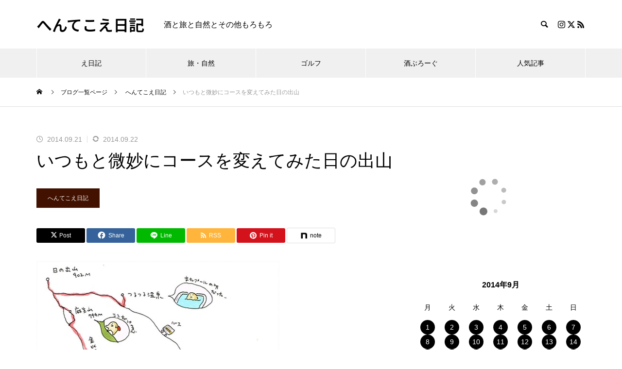

--- FILE ---
content_type: text/html; charset=UTF-8
request_url: http://sake.pupu.jp/hentekoe/hentekoe/2014/09/21/post-3244/
body_size: 18883
content:
<!DOCTYPE html><html class="pc" lang="ja"><head prefix="og: https://ogp.me/ns# fb: https://ogp.me/ns/fb#"><meta charset="UTF-8">
<!--[if IE]><meta http-equiv="X-UA-Compatible" content="IE=edge"><![endif]--><meta name="viewport" content="width=device-width"><title>いつもと微妙にコースを変えてみた日の出山 | へんてこえ日記</title><meta name="description" content="日の出山に登るのは3回目くらいだけどいつもよりしっかりと分岐に目を凝らして、少しだけいつもとは違うコースで登ってみた。まあ、少しだけ、だけど。"><link rel="pingback" href="http://sake.pupu.jp/hentekoe/xmlrpc.php"><meta name='robots' content='max-image-preview:large' /><meta property="og:type" content="article"><meta property="og:url" content="http://sake.pupu.jp/hentekoe/hentekoe/2014/09/21/post-3244/"><meta property="og:title" content="いつもと微妙にコースを変えてみた日の出山 &#8211; へんてこえ日記"><meta property="og:description" content="日の出山に登るのは3回目くらいだけどいつもよりしっかりと分岐に目を凝らして、少しだけいつもとは違うコースで登ってみた。まあ、少しだけ、だけど。"><meta property="og:site_name" content="へんてこえ日記"><meta property="og:image" content="https://sake.pupu.jp/hentekoe/wp-content/uploads/2014/09/20140921-1.jpeg"><meta property="og:image:secure_url" content="https://sake.pupu.jp/hentekoe/wp-content/uploads/2014/09/20140921-1.jpeg"><meta property="og:image:width" content="500"><meta property="og:image:height" content="357"><meta name="twitter:card" content="summary"><meta name="twitter:title" content="いつもと微妙にコースを変えてみた日の出山 &#8211; へんてこえ日記"><meta property="twitter:description" content="日の出山に登るのは3回目くらいだけどいつもよりしっかりと分岐に目を凝らして、少しだけいつもとは違うコースで登ってみた。まあ、少しだけ、だけど。"><meta name="twitter:image:src" content="https://sake.pupu.jp/hentekoe/wp-content/uploads/2014/09/20140921-1-460x357.jpeg"><link rel="alternate" type="application/rss+xml" title="へんてこえ日記 &raquo; フィード" href="https://sake.pupu.jp/hentekoe/feed/" /><link rel="alternate" type="application/rss+xml" title="へんてこえ日記 &raquo; コメントフィード" href="https://sake.pupu.jp/hentekoe/comments/feed/" /><link rel="alternate" type="application/rss+xml" title="へんてこえ日記 &raquo; いつもと微妙にコースを変えてみた日の出山 のコメントのフィード" href="https://sake.pupu.jp/hentekoe/hentekoe/2014/09/21/post-3244/feed/" /><link rel="alternate" title="oEmbed (JSON)" type="application/json+oembed" href="https://sake.pupu.jp/hentekoe/wp-json/oembed/1.0/embed?url=https%3A%2F%2Fsake.pupu.jp%2Fhentekoe%2Fhentekoe%2F2014%2F09%2F21%2Fpost-3244%2F" /><link rel="alternate" title="oEmbed (XML)" type="text/xml+oembed" href="https://sake.pupu.jp/hentekoe/wp-json/oembed/1.0/embed?url=https%3A%2F%2Fsake.pupu.jp%2Fhentekoe%2Fhentekoe%2F2014%2F09%2F21%2Fpost-3244%2F&#038;format=xml" /><link rel="preconnect" href="https://fonts.googleapis.com"><link rel="preconnect" href="https://fonts.gstatic.com" crossorigin><link href="https://fonts.googleapis.com/css2?family=Noto+Sans+JP:wght@400;600" rel="stylesheet">
<style id='wp-img-auto-sizes-contain-inline-css' type='text/css'>
img:is([sizes=auto i],[sizes^="auto," i]){contain-intrinsic-size:3000px 1500px}
/*# sourceURL=wp-img-auto-sizes-contain-inline-css */
</style><link rel='stylesheet' id='style-css' href='http://sake.pupu.jp/hentekoe/wp-content/themes/muum_tcd085/style.css?ver=3.8.1' type='text/css' media='all' />
<style id='wp-block-library-inline-css' type='text/css'>
:root{--wp-block-synced-color:#7a00df;--wp-block-synced-color--rgb:122,0,223;--wp-bound-block-color:var(--wp-block-synced-color);--wp-editor-canvas-background:#ddd;--wp-admin-theme-color:#007cba;--wp-admin-theme-color--rgb:0,124,186;--wp-admin-theme-color-darker-10:#006ba1;--wp-admin-theme-color-darker-10--rgb:0,107,160.5;--wp-admin-theme-color-darker-20:#005a87;--wp-admin-theme-color-darker-20--rgb:0,90,135;--wp-admin-border-width-focus:2px}@media (min-resolution:192dpi){:root{--wp-admin-border-width-focus:1.5px}}.wp-element-button{cursor:pointer}:root .has-very-light-gray-background-color{background-color:#eee}:root .has-very-dark-gray-background-color{background-color:#313131}:root .has-very-light-gray-color{color:#eee}:root .has-very-dark-gray-color{color:#313131}:root .has-vivid-green-cyan-to-vivid-cyan-blue-gradient-background{background:linear-gradient(135deg,#00d084,#0693e3)}:root .has-purple-crush-gradient-background{background:linear-gradient(135deg,#34e2e4,#4721fb 50%,#ab1dfe)}:root .has-hazy-dawn-gradient-background{background:linear-gradient(135deg,#faaca8,#dad0ec)}:root .has-subdued-olive-gradient-background{background:linear-gradient(135deg,#fafae1,#67a671)}:root .has-atomic-cream-gradient-background{background:linear-gradient(135deg,#fdd79a,#004a59)}:root .has-nightshade-gradient-background{background:linear-gradient(135deg,#330968,#31cdcf)}:root .has-midnight-gradient-background{background:linear-gradient(135deg,#020381,#2874fc)}:root{--wp--preset--font-size--normal:16px;--wp--preset--font-size--huge:42px}.has-regular-font-size{font-size:1em}.has-larger-font-size{font-size:2.625em}.has-normal-font-size{font-size:var(--wp--preset--font-size--normal)}.has-huge-font-size{font-size:var(--wp--preset--font-size--huge)}.has-text-align-center{text-align:center}.has-text-align-left{text-align:left}.has-text-align-right{text-align:right}.has-fit-text{white-space:nowrap!important}#end-resizable-editor-section{display:none}.aligncenter{clear:both}.items-justified-left{justify-content:flex-start}.items-justified-center{justify-content:center}.items-justified-right{justify-content:flex-end}.items-justified-space-between{justify-content:space-between}.screen-reader-text{border:0;clip-path:inset(50%);height:1px;margin:-1px;overflow:hidden;padding:0;position:absolute;width:1px;word-wrap:normal!important}.screen-reader-text:focus{background-color:#ddd;clip-path:none;color:#444;display:block;font-size:1em;height:auto;left:5px;line-height:normal;padding:15px 23px 14px;text-decoration:none;top:5px;width:auto;z-index:100000}html :where(.has-border-color){border-style:solid}html :where([style*=border-top-color]){border-top-style:solid}html :where([style*=border-right-color]){border-right-style:solid}html :where([style*=border-bottom-color]){border-bottom-style:solid}html :where([style*=border-left-color]){border-left-style:solid}html :where([style*=border-width]){border-style:solid}html :where([style*=border-top-width]){border-top-style:solid}html :where([style*=border-right-width]){border-right-style:solid}html :where([style*=border-bottom-width]){border-bottom-style:solid}html :where([style*=border-left-width]){border-left-style:solid}html :where(img[class*=wp-image-]){height:auto;max-width:100%}:where(figure){margin:0 0 1em}html :where(.is-position-sticky){--wp-admin--admin-bar--position-offset:var(--wp-admin--admin-bar--height,0px)}@media screen and (max-width:600px){html :where(.is-position-sticky){--wp-admin--admin-bar--position-offset:0px}}/*# sourceURL=wp-block-library-inline-css */
</style><style id='global-styles-inline-css' type='text/css'>
:root{--wp--preset--aspect-ratio--square: 1;--wp--preset--aspect-ratio--4-3: 4/3;--wp--preset--aspect-ratio--3-4: 3/4;--wp--preset--aspect-ratio--3-2: 3/2;--wp--preset--aspect-ratio--2-3: 2/3;--wp--preset--aspect-ratio--16-9: 16/9;--wp--preset--aspect-ratio--9-16: 9/16;--wp--preset--color--black: #000000;--wp--preset--color--cyan-bluish-gray: #abb8c3;--wp--preset--color--white: #ffffff;--wp--preset--color--pale-pink: #f78da7;--wp--preset--color--vivid-red: #cf2e2e;--wp--preset--color--luminous-vivid-orange: #ff6900;--wp--preset--color--luminous-vivid-amber: #fcb900;--wp--preset--color--light-green-cyan: #7bdcb5;--wp--preset--color--vivid-green-cyan: #00d084;--wp--preset--color--pale-cyan-blue: #8ed1fc;--wp--preset--color--vivid-cyan-blue: #0693e3;--wp--preset--color--vivid-purple: #9b51e0;--wp--preset--gradient--vivid-cyan-blue-to-vivid-purple: linear-gradient(135deg,rgb(6,147,227) 0%,rgb(155,81,224) 100%);--wp--preset--gradient--light-green-cyan-to-vivid-green-cyan: linear-gradient(135deg,rgb(122,220,180) 0%,rgb(0,208,130) 100%);--wp--preset--gradient--luminous-vivid-amber-to-luminous-vivid-orange: linear-gradient(135deg,rgb(252,185,0) 0%,rgb(255,105,0) 100%);--wp--preset--gradient--luminous-vivid-orange-to-vivid-red: linear-gradient(135deg,rgb(255,105,0) 0%,rgb(207,46,46) 100%);--wp--preset--gradient--very-light-gray-to-cyan-bluish-gray: linear-gradient(135deg,rgb(238,238,238) 0%,rgb(169,184,195) 100%);--wp--preset--gradient--cool-to-warm-spectrum: linear-gradient(135deg,rgb(74,234,220) 0%,rgb(151,120,209) 20%,rgb(207,42,186) 40%,rgb(238,44,130) 60%,rgb(251,105,98) 80%,rgb(254,248,76) 100%);--wp--preset--gradient--blush-light-purple: linear-gradient(135deg,rgb(255,206,236) 0%,rgb(152,150,240) 100%);--wp--preset--gradient--blush-bordeaux: linear-gradient(135deg,rgb(254,205,165) 0%,rgb(254,45,45) 50%,rgb(107,0,62) 100%);--wp--preset--gradient--luminous-dusk: linear-gradient(135deg,rgb(255,203,112) 0%,rgb(199,81,192) 50%,rgb(65,88,208) 100%);--wp--preset--gradient--pale-ocean: linear-gradient(135deg,rgb(255,245,203) 0%,rgb(182,227,212) 50%,rgb(51,167,181) 100%);--wp--preset--gradient--electric-grass: linear-gradient(135deg,rgb(202,248,128) 0%,rgb(113,206,126) 100%);--wp--preset--gradient--midnight: linear-gradient(135deg,rgb(2,3,129) 0%,rgb(40,116,252) 100%);--wp--preset--font-size--small: 13px;--wp--preset--font-size--medium: 20px;--wp--preset--font-size--large: 36px;--wp--preset--font-size--x-large: 42px;--wp--preset--spacing--20: 0.44rem;--wp--preset--spacing--30: 0.67rem;--wp--preset--spacing--40: 1rem;--wp--preset--spacing--50: 1.5rem;--wp--preset--spacing--60: 2.25rem;--wp--preset--spacing--70: 3.38rem;--wp--preset--spacing--80: 5.06rem;--wp--preset--shadow--natural: 6px 6px 9px rgba(0, 0, 0, 0.2);--wp--preset--shadow--deep: 12px 12px 50px rgba(0, 0, 0, 0.4);--wp--preset--shadow--sharp: 6px 6px 0px rgba(0, 0, 0, 0.2);--wp--preset--shadow--outlined: 6px 6px 0px -3px rgb(255, 255, 255), 6px 6px rgb(0, 0, 0);--wp--preset--shadow--crisp: 6px 6px 0px rgb(0, 0, 0);}:where(.is-layout-flex){gap: 0.5em;}:where(.is-layout-grid){gap: 0.5em;}body .is-layout-flex{display: flex;}.is-layout-flex{flex-wrap: wrap;align-items: center;}.is-layout-flex > :is(*, div){margin: 0;}body .is-layout-grid{display: grid;}.is-layout-grid > :is(*, div){margin: 0;}:where(.wp-block-columns.is-layout-flex){gap: 2em;}:where(.wp-block-columns.is-layout-grid){gap: 2em;}:where(.wp-block-post-template.is-layout-flex){gap: 1.25em;}:where(.wp-block-post-template.is-layout-grid){gap: 1.25em;}.has-black-color{color: var(--wp--preset--color--black) !important;}.has-cyan-bluish-gray-color{color: var(--wp--preset--color--cyan-bluish-gray) !important;}.has-white-color{color: var(--wp--preset--color--white) !important;}.has-pale-pink-color{color: var(--wp--preset--color--pale-pink) !important;}.has-vivid-red-color{color: var(--wp--preset--color--vivid-red) !important;}.has-luminous-vivid-orange-color{color: var(--wp--preset--color--luminous-vivid-orange) !important;}.has-luminous-vivid-amber-color{color: var(--wp--preset--color--luminous-vivid-amber) !important;}.has-light-green-cyan-color{color: var(--wp--preset--color--light-green-cyan) !important;}.has-vivid-green-cyan-color{color: var(--wp--preset--color--vivid-green-cyan) !important;}.has-pale-cyan-blue-color{color: var(--wp--preset--color--pale-cyan-blue) !important;}.has-vivid-cyan-blue-color{color: var(--wp--preset--color--vivid-cyan-blue) !important;}.has-vivid-purple-color{color: var(--wp--preset--color--vivid-purple) !important;}.has-black-background-color{background-color: var(--wp--preset--color--black) !important;}.has-cyan-bluish-gray-background-color{background-color: var(--wp--preset--color--cyan-bluish-gray) !important;}.has-white-background-color{background-color: var(--wp--preset--color--white) !important;}.has-pale-pink-background-color{background-color: var(--wp--preset--color--pale-pink) !important;}.has-vivid-red-background-color{background-color: var(--wp--preset--color--vivid-red) !important;}.has-luminous-vivid-orange-background-color{background-color: var(--wp--preset--color--luminous-vivid-orange) !important;}.has-luminous-vivid-amber-background-color{background-color: var(--wp--preset--color--luminous-vivid-amber) !important;}.has-light-green-cyan-background-color{background-color: var(--wp--preset--color--light-green-cyan) !important;}.has-vivid-green-cyan-background-color{background-color: var(--wp--preset--color--vivid-green-cyan) !important;}.has-pale-cyan-blue-background-color{background-color: var(--wp--preset--color--pale-cyan-blue) !important;}.has-vivid-cyan-blue-background-color{background-color: var(--wp--preset--color--vivid-cyan-blue) !important;}.has-vivid-purple-background-color{background-color: var(--wp--preset--color--vivid-purple) !important;}.has-black-border-color{border-color: var(--wp--preset--color--black) !important;}.has-cyan-bluish-gray-border-color{border-color: var(--wp--preset--color--cyan-bluish-gray) !important;}.has-white-border-color{border-color: var(--wp--preset--color--white) !important;}.has-pale-pink-border-color{border-color: var(--wp--preset--color--pale-pink) !important;}.has-vivid-red-border-color{border-color: var(--wp--preset--color--vivid-red) !important;}.has-luminous-vivid-orange-border-color{border-color: var(--wp--preset--color--luminous-vivid-orange) !important;}.has-luminous-vivid-amber-border-color{border-color: var(--wp--preset--color--luminous-vivid-amber) !important;}.has-light-green-cyan-border-color{border-color: var(--wp--preset--color--light-green-cyan) !important;}.has-vivid-green-cyan-border-color{border-color: var(--wp--preset--color--vivid-green-cyan) !important;}.has-pale-cyan-blue-border-color{border-color: var(--wp--preset--color--pale-cyan-blue) !important;}.has-vivid-cyan-blue-border-color{border-color: var(--wp--preset--color--vivid-cyan-blue) !important;}.has-vivid-purple-border-color{border-color: var(--wp--preset--color--vivid-purple) !important;}.has-vivid-cyan-blue-to-vivid-purple-gradient-background{background: var(--wp--preset--gradient--vivid-cyan-blue-to-vivid-purple) !important;}.has-light-green-cyan-to-vivid-green-cyan-gradient-background{background: var(--wp--preset--gradient--light-green-cyan-to-vivid-green-cyan) !important;}.has-luminous-vivid-amber-to-luminous-vivid-orange-gradient-background{background: var(--wp--preset--gradient--luminous-vivid-amber-to-luminous-vivid-orange) !important;}.has-luminous-vivid-orange-to-vivid-red-gradient-background{background: var(--wp--preset--gradient--luminous-vivid-orange-to-vivid-red) !important;}.has-very-light-gray-to-cyan-bluish-gray-gradient-background{background: var(--wp--preset--gradient--very-light-gray-to-cyan-bluish-gray) !important;}.has-cool-to-warm-spectrum-gradient-background{background: var(--wp--preset--gradient--cool-to-warm-spectrum) !important;}.has-blush-light-purple-gradient-background{background: var(--wp--preset--gradient--blush-light-purple) !important;}.has-blush-bordeaux-gradient-background{background: var(--wp--preset--gradient--blush-bordeaux) !important;}.has-luminous-dusk-gradient-background{background: var(--wp--preset--gradient--luminous-dusk) !important;}.has-pale-ocean-gradient-background{background: var(--wp--preset--gradient--pale-ocean) !important;}.has-electric-grass-gradient-background{background: var(--wp--preset--gradient--electric-grass) !important;}.has-midnight-gradient-background{background: var(--wp--preset--gradient--midnight) !important;}.has-small-font-size{font-size: var(--wp--preset--font-size--small) !important;}.has-medium-font-size{font-size: var(--wp--preset--font-size--medium) !important;}.has-large-font-size{font-size: var(--wp--preset--font-size--large) !important;}.has-x-large-font-size{font-size: var(--wp--preset--font-size--x-large) !important;}
/*# sourceURL=global-styles-inline-css */
</style><style id='classic-theme-styles-inline-css' type='text/css'>
/*! This file is auto-generated */
.wp-block-button__link{color:#fff;background-color:#32373c;border-radius:9999px;box-shadow:none;text-decoration:none;padding:calc(.667em + 2px) calc(1.333em + 2px);font-size:1.125em}.wp-block-file__button{background:#32373c;color:#fff;text-decoration:none}
/*# sourceURL=/wp-includes/css/classic-themes.min.css */
</style>
<style id='akismet-widget-style-inline-css' type='text/css'>.a-stats {
--akismet-color-mid-green: #357b49;
--akismet-color-white: #fff;
--akismet-color-light-grey: #f6f7f7;max-width: 350px;
width: auto;
}.a-stats * {
all: unset;
box-sizing: border-box;
}.a-stats strong {
font-weight: 600;
}.a-stats a.a-stats__link,
.a-stats a.a-stats__link:visited,
.a-stats a.a-stats__link:active {
background: var(--akismet-color-mid-green);
border: none;
box-shadow: none;
border-radius: 8px;
color: var(--akismet-color-white);
cursor: pointer;
display: block;
font-family: -apple-system, BlinkMacSystemFont, 'Segoe UI', 'Roboto', 'Oxygen-Sans', 'Ubuntu', 'Cantarell', 'Helvetica Neue', sans-serif;
font-weight: 500;
padding: 12px;
text-align: center;
text-decoration: none;
transition: all 0.2s ease;
}/* Extra specificity to deal with TwentyTwentyOne focus style */
.widget .a-stats a.a-stats__link:focus {
background: var(--akismet-color-mid-green);
color: var(--akismet-color-white);
text-decoration: none;
}.a-stats a.a-stats__link:hover {
filter: brightness(110%);
box-shadow: 0 4px 12px rgba(0, 0, 0, 0.06), 0 0 2px rgba(0, 0, 0, 0.16);
}.a-stats .count {
color: var(--akismet-color-white);
display: block;
font-size: 1.5em;
line-height: 1.4;
padding: 0 13px;
white-space: nowrap;
}
/*# sourceURL=akismet-widget-style-inline-css */
</style>
<style>:root {
--tcd-font-type1: Arial,"Hiragino Sans","Yu Gothic Medium","Meiryo",sans-serif;
--tcd-font-type2: "Times New Roman",Times,"Yu Mincho","游明朝","游明朝体","Hiragino Mincho Pro",serif;
--tcd-font-type3: Palatino,"Yu Kyokasho","游教科書体","UD デジタル 教科書体 N","游明朝","游明朝体","Hiragino Mincho Pro","Meiryo",serif;
--tcd-font-type-logo: "Noto Sans JP",sans-serif;
}</style>
<script type="text/javascript" src="http://sake.pupu.jp/hentekoe/wp-includes/js/jquery/jquery.min.js?ver=3.7.1" id="jquery-core-js"></script>
<script type="text/javascript" src="http://sake.pupu.jp/hentekoe/wp-includes/js/jquery/jquery-migrate.min.js?ver=3.4.1" id="jquery-migrate-js"></script><link rel="https://api.w.org/" href="https://sake.pupu.jp/hentekoe/wp-json/" /><link rel="alternate" title="JSON" type="application/json" href="https://sake.pupu.jp/hentekoe/wp-json/wp/v2/posts/3244" /><link rel="canonical" href="https://sake.pupu.jp/hentekoe/hentekoe/2014/09/21/post-3244/" /><link rel='shortlink' href='https://sake.pupu.jp/hentekoe/?p=3244' /><link rel="stylesheet" href="http://sake.pupu.jp/hentekoe/wp-content/themes/muum_tcd085/css/design-plus.css?ver=3.8.1"><link rel="stylesheet" href="http://sake.pupu.jp/hentekoe/wp-content/themes/muum_tcd085/css/sns-botton.css?ver=3.8.1"><link rel="stylesheet" media="screen and (max-width:1251px)" href="http://sake.pupu.jp/hentekoe/wp-content/themes/muum_tcd085/css/responsive.css?ver=3.8.1"><link rel="stylesheet" media="screen and (max-width:1251px)" href="http://sake.pupu.jp/hentekoe/wp-content/themes/muum_tcd085/css/footer-bar.css?ver=3.8.1"><script src="http://sake.pupu.jp/hentekoe/wp-content/themes/muum_tcd085/js/jquery.easing.1.4.js?ver=3.8.1"></script>
<script src="http://sake.pupu.jp/hentekoe/wp-content/themes/muum_tcd085/js/jscript.js?ver=3.8.1"></script>
<script src="http://sake.pupu.jp/hentekoe/wp-content/themes/muum_tcd085/js/tcd_cookie.min.js?ver=3.8.1"></script>
<script src="http://sake.pupu.jp/hentekoe/wp-content/themes/muum_tcd085/js/comment.js?ver=3.8.1"></script>
<script src="http://sake.pupu.jp/hentekoe/wp-content/themes/muum_tcd085/js/parallax.js?ver=3.8.1"></script>
<script src="http://sake.pupu.jp/hentekoe/wp-content/themes/muum_tcd085/js/counter.js?ver=3.8.1"></script>
<script src="http://sake.pupu.jp/hentekoe/wp-content/themes/muum_tcd085/js/waypoints.min.js?ver=3.8.1"></script><link rel="stylesheet" href="http://sake.pupu.jp/hentekoe/wp-content/themes/muum_tcd085/js/simplebar.css?ver=3.8.1">
<script src="http://sake.pupu.jp/hentekoe/wp-content/themes/muum_tcd085/js/simplebar.min.js?ver=3.8.1"></script><style type="text/css">
body { font-size:16px; }
body, input, textarea { font-family: var(--tcd-font-type1); }.rich_font, .p-vertical, .widget_headline, .widget_tab_post_list_button a, .search_box_headline, #global_menu, .megamenu_blog_list, .megamenu_b_wrap, .megamenu_b_wrap .headline, #index_tab { font-family: var(--tcd-font-type1);}.rich_font_1 { font-family: var(--tcd-font-type1);  }
.rich_font_2 { font-family: var(--tcd-font-type2);  font-weight:500; }
.rich_font_3 { font-family: var(--tcd-font-type3);  font-weight:500; }
.rich_font_logo { font-family: var(--tcd-font-type-logo); font-weight: bold !important; ;}.post_content, #next_prev_post { font-family: var(--tcd-font-type1);  }#global_menu { background:rgba(240,240,240, 1); }
#global_menu > ul > li > a, #global_menu > ul > li:first-of-type a { color:#000; border-color:#FFFFFF; }
#global_menu > ul > li > a:hover { color:#fff; background:#5b0d00; /*border-color:#5b0d00;*/ }
#global_menu > ul > li.active > a, #global_menu > ul > li.current-menu-item > a, #header.active #global_menu > ul > li.current-menu-item.active_button > a { color:#fff; background:#421100; /*border-color:#421100;*/ }
#global_menu ul ul a { color:#FFFFFF !important; background:#5b0d00; }
#global_menu ul ul a:hover { background:#420000; }
#global_menu > ul > li.menu-item-has-children.active > a { background:#5b0d00; /*border-color:#5b0d00;*/ }
.pc .header_fix #header.off_hover #global_menu { background:rgba(240,240,240,0.4); }
.pc .header_fix #header.off_hover #global_menu > ul > li > a, .pc .header_fix #header.off_hover #global_menu > ul > li:first-of-type a { border-color:rgba(255,255,255,0.4); }
.mobile .header_fix_mobile #header { background:#fff; }
.mobile .header_fix_mobile #header.off_hover { background:rgba(255,255,255,0.4); }
#drawer_menu { background:#000000; }
#mobile_menu a { color:#ffffff; border-color:rgba(255, 255, 255, 0.2); }
#mobile_menu li li a { background:#333333; }
#drawer_menu #close_menu a{ color:#000000; }
#drawer_menu #close_menu a:before { color:#ffffff; }
#mobile_menu .child_menu_button .icon:before, #footer_search .button label:before{ color:#ffffff; }
.megamenu_blog_list { background:#421100; }
.megamenu_blog_list .category_list a { font-size:16px; color:#999999; }
.megamenu_blog_list .post_list .title { font-size:14px; }
.megamenu_b_wrap { background:#421100; }
.megamenu_b_wrap .headline { font-size:16px; color:#ffffff; }
.megamenu_b_wrap .title { font-size:14px; }
.megamenu_page_wrap { border-top:1px solid #555555; }
#global_menu > ul > li.megamenu_parent_type2.active_megamenu_button > a { color:#fff !important; background:#421100 !important; /*border-color:#421100 !important;*/ }
#global_menu > ul > li.megamenu_parent_type3.active_megamenu_button > a { color:#fff !important; background:#421100 !important; /*border-color:#421100 !important;*/ }
#footer_carousel { background:#421100; }
#footer_carousel .title { font-size:14px; }
#footer_bottom { color:#ffffff; background:#421100; }
#footer_bottom a { color:#ffffff; }
#return_top a:before { color:#FFFFFF; }
#return_top a { background:#421100; }
#return_top a:hover { background:#5b0d00; }
@media screen and (max-width:750px) {
#footer_carousel .title { font-size:12px; }
#footer_bottom { color:#000; background:none; }
#footer_bottom a { color:#000; }
#copyright { color:#ffffff; background:#421100; }
}
.author_profile .avatar_area img, .animate_image img, .animate_background .image {
width:100%; height:auto;
-webkit-transition: transform  0.75s ease;
transition: transform  0.75s ease;
}
.author_profile a.avatar:hover img, .animate_image:hover img, .animate_background:hover .image {
-webkit-transform: scale(1.2);
transform: scale(1.2);
}a { color:#000; }.widget_tab_post_list_button a:hover, .page_navi span.current, #author_page_headline,
#header_carousel_type1 .slick-dots button:hover::before, #header_carousel_type1 .slick-dots .slick-active button::before, #header_carousel_type2 .slick-dots button:hover::before, #header_carousel_type2 .slick-dots .slick-active button::before
{ background-color:#421100; }.widget_headline, .design_headline1, .widget_tab_post_list_button a:hover, .page_navi span.current
{ border-color:#421100; }#header_search .button label:hover:before
{ color:#5b0d00; }#submit_comment:hover, #cancel_comment_reply a:hover, #wp-calendar #prev a:hover, #wp-calendar #next a:hover, #wp-calendar td a:hover,
#post_pagination a:hover, #p_readmore .button:hover, .page_navi a:hover, #post_pagination a:hover,.c-pw__btn:hover, #post_pagination a:hover, #comment_tab li a:hover, #category_post .tab p:hover
{ background-color:#5b0d00; }#comment_textarea textarea:focus, .c-pw__box-input:focus, .page_navi a:hover, #post_pagination p, #post_pagination a:hover
{ border-color:#5b0d00; }a:hover, #header_logo a:hover, #footer a:hover, #footer_social_link li a:hover:before, #bread_crumb a:hover, #bread_crumb li.home a:hover:after, #next_prev_post a:hover,
.single_copy_title_url_btn:hover, .tcdw_search_box_widget .search_area .search_button:hover:before, .tab_widget_nav:hover:before,
#single_author_title_area .author_link li a:hover:before, .author_profile a:hover, .author_profile .author_link li a:hover:before, #post_meta_bottom a:hover, .cardlink_title a:hover,
.comment a:hover, .comment_form_wrapper a:hover, #searchform .submit_button:hover:before, .p-dropdown__title:hover:after
{ color:#a0a0a0; }
.footer_sns li.note a:hover:before , .author_profile .author_link li.note a:hover:before{ background-color:#a0a0a0; }#menu_button:hover span
{ background-color:#a0a0a0; }.post_content a, .custom-html-widget a { color:#1e73be; }
.post_content a:hover, .custom-html-widget a:hover { text-decoration:underline; }.cat_id6 { background-color:#255e00; }
.cat_id6:hover { background-color:#468228; }
.megamenu_blog_list .category_list li.active .cat_id6 { color:#255e00; }
.megamenu_blog_list .category_list .cat_id6:hover { color:#468228; }
.category_list_widget .cat-item-6 > a:hover > .count { background-color:#255e00; border-color:#255e00; }
.cat_id7 { background-color:#255e00; }
.cat_id7:hover { background-color:#468228; }
.megamenu_blog_list .category_list li.active .cat_id7 { color:#255e00; }
.megamenu_blog_list .category_list .cat_id7:hover { color:#468228; }
.category_list_widget .cat-item-7 > a:hover > .count { background-color:#255e00; border-color:#255e00; }
.cat_id8 { background-color:#255e00; }
.cat_id8:hover { background-color:#468228; }
.megamenu_blog_list .category_list li.active .cat_id8 { color:#255e00; }
.megamenu_blog_list .category_list .cat_id8:hover { color:#468228; }
.category_list_widget .cat-item-8 > a:hover > .count { background-color:#255e00; border-color:#255e00; }
.cat_id9 { background-color:#421100; }
.cat_id9:hover { background-color:#5b0d00; }
.megamenu_blog_list .category_list li.active .cat_id9 { color:#421100; }
.megamenu_blog_list .category_list .cat_id9:hover { color:#5b0d00; }
.category_list_widget .cat-item-9 > a:hover > .count { background-color:#421100; border-color:#421100; }
.cat_id10 { background-color:#421100; }
.cat_id10:hover { background-color:#5b0d00; }
.megamenu_blog_list .category_list li.active .cat_id10 { color:#421100; }
.megamenu_blog_list .category_list .cat_id10:hover { color:#5b0d00; }
.category_list_widget .cat-item-10 > a:hover > .count { background-color:#421100; border-color:#421100; }
.cat_id11 { background-color:#255e00; }
.cat_id11:hover { background-color:#468228; }
.megamenu_blog_list .category_list li.active .cat_id11 { color:#255e00; }
.megamenu_blog_list .category_list .cat_id11:hover { color:#468228; }
.category_list_widget .cat-item-11 > a:hover > .count { background-color:#255e00; border-color:#255e00; }
.cat_id12 { background-color:#1dc1b1; }
.cat_id12:hover { background-color:#15d3ad; }
.megamenu_blog_list .category_list li.active .cat_id12 { color:#1dc1b1; }
.megamenu_blog_list .category_list .cat_id12:hover { color:#15d3ad; }
.category_list_widget .cat-item-12 > a:hover > .count { background-color:#1dc1b1; border-color:#1dc1b1; }
.cat_id14 { background-color:#421100; }
.cat_id14:hover { background-color:#5b0d00; }
.megamenu_blog_list .category_list li.active .cat_id14 { color:#421100; }
.megamenu_blog_list .category_list .cat_id14:hover { color:#5b0d00; }
.category_list_widget .cat-item-14 > a:hover > .count { background-color:#421100; border-color:#421100; }
.cat_id15 { background-color:#1dc1b1; }
.cat_id15:hover { background-color:#15d3ad; }
.megamenu_blog_list .category_list li.active .cat_id15 { color:#1dc1b1; }
.megamenu_blog_list .category_list .cat_id15:hover { color:#15d3ad; }
.category_list_widget .cat-item-15 > a:hover > .count { background-color:#1dc1b1; border-color:#1dc1b1; }
.cat_id16 { background-color:#1dc1b1; }
.cat_id16:hover { background-color:#15d3ad; }
.megamenu_blog_list .category_list li.active .cat_id16 { color:#1dc1b1; }
.megamenu_blog_list .category_list .cat_id16:hover { color:#15d3ad; }
.category_list_widget .cat-item-16 > a:hover > .count { background-color:#1dc1b1; border-color:#1dc1b1; }
.cat_id21 { background-color:#ef6902; }
.cat_id21:hover { background-color:#c9622e; }
.megamenu_blog_list .category_list li.active .cat_id21 { color:#ef6902; }
.megamenu_blog_list .category_list .cat_id21:hover { color:#c9622e; }
.category_list_widget .cat-item-21 > a:hover > .count { background-color:#ef6902; border-color:#ef6902; }
.cat_id23 { background-color:#421100; }
.cat_id23:hover { background-color:#5b0d00; }
.megamenu_blog_list .category_list li.active .cat_id23 { color:#421100; }
.megamenu_blog_list .category_list .cat_id23:hover { color:#5b0d00; }
.category_list_widget .cat-item-23 > a:hover > .count { background-color:#421100; border-color:#421100; }
.cat_id24 { background-color:#f96b66; }
.cat_id24:hover { background-color:#e06060; }
.megamenu_blog_list .category_list li.active .cat_id24 { color:#f96b66; }
.megamenu_blog_list .category_list .cat_id24:hover { color:#e06060; }
.category_list_widget .cat-item-24 > a:hover > .count { background-color:#f96b66; border-color:#f96b66; }
.cat_id25 { background-color:#f96b66; }
.cat_id25:hover { background-color:#e06060; }
.megamenu_blog_list .category_list li.active .cat_id25 { color:#f96b66; }
.megamenu_blog_list .category_list .cat_id25:hover { color:#e06060; }
.category_list_widget .cat-item-25 > a:hover > .count { background-color:#f96b66; border-color:#f96b66; }
.cat_id27 { background-color:#f96b66; }
.cat_id27:hover { background-color:#e06060; }
.megamenu_blog_list .category_list li.active .cat_id27 { color:#f96b66; }
.megamenu_blog_list .category_list .cat_id27:hover { color:#e06060; }
.category_list_widget .cat-item-27 > a:hover > .count { background-color:#f96b66; border-color:#f96b66; }
.cat_id29 { background-color:#f96b66; }
.cat_id29:hover { background-color:#e06060; }
.megamenu_blog_list .category_list li.active .cat_id29 { color:#f96b66; }
.megamenu_blog_list .category_list .cat_id29:hover { color:#e06060; }
.category_list_widget .cat-item-29 > a:hover > .count { background-color:#f96b66; border-color:#f96b66; }
.cat_id30 { background-color:#421100; }
.cat_id30:hover { background-color:#5b0d00; }
.megamenu_blog_list .category_list li.active .cat_id30 { color:#421100; }
.megamenu_blog_list .category_list .cat_id30:hover { color:#5b0d00; }
.category_list_widget .cat-item-30 > a:hover > .count { background-color:#421100; border-color:#421100; }
.cat_id31 { background-color:#f96b66; }
.cat_id31:hover { background-color:#e06060; }
.megamenu_blog_list .category_list li.active .cat_id31 { color:#f96b66; }
.megamenu_blog_list .category_list .cat_id31:hover { color:#e06060; }
.category_list_widget .cat-item-31 > a:hover > .count { background-color:#f96b66; border-color:#f96b66; }
.cat_id33 { background-color:#1dc1b1; }
.cat_id33:hover { background-color:#15d3ad; }
.megamenu_blog_list .category_list li.active .cat_id33 { color:#1dc1b1; }
.megamenu_blog_list .category_list .cat_id33:hover { color:#15d3ad; }
.category_list_widget .cat-item-33 > a:hover > .count { background-color:#1dc1b1; border-color:#1dc1b1; }
.cat_id74 { background-color:#421100; }
.cat_id74:hover { background-color:#5b0d00; }
.megamenu_blog_list .category_list li.active .cat_id74 { color:#421100; }
.megamenu_blog_list .category_list .cat_id74:hover { color:#5b0d00; }
.category_list_widget .cat-item-74 > a:hover > .count { background-color:#421100; border-color:#421100; }
.cat_id79 { background-color:#421100; }
.cat_id79:hover { background-color:#5b0d00; }
.megamenu_blog_list .category_list li.active .cat_id79 { color:#421100; }
.megamenu_blog_list .category_list .cat_id79:hover { color:#5b0d00; }
.category_list_widget .cat-item-79 > a:hover > .count { background-color:#421100; border-color:#421100; }
.cat_id86 { background-color:#dd5f5f; }
.cat_id86:hover { background-color:#dd7e7e; }
.megamenu_blog_list .category_list li.active .cat_id86 { color:#dd5f5f; }
.megamenu_blog_list .category_list .cat_id86:hover { color:#dd7e7e; }
.category_list_widget .cat-item-86 > a:hover > .count { background-color:#dd5f5f; border-color:#dd5f5f; }
.cat_id94 { background-color:#1dc1b1; }
.cat_id94:hover { background-color:#15d3ad; }
.megamenu_blog_list .category_list li.active .cat_id94 { color:#1dc1b1; }
.megamenu_blog_list .category_list .cat_id94:hover { color:#15d3ad; }
.category_list_widget .cat-item-94 > a:hover > .count { background-color:#1dc1b1; border-color:#1dc1b1; }
.cat_id96 { background-color:#421100; }
.cat_id96:hover { background-color:#5b0d00; }
.megamenu_blog_list .category_list li.active .cat_id96 { color:#421100; }
.megamenu_blog_list .category_list .cat_id96:hover { color:#5b0d00; }
.category_list_widget .cat-item-96 > a:hover > .count { background-color:#421100; border-color:#421100; }.single-post #post_image {
background: none !important;
height: 40px!important; }
@media screen and (max-width: 750px){
.single-post #post_image .category {
left: 20px; }
}.styled_h2 {
font-size:26px !important; text-align:center !important; color:#000000;   border-top:0px solid #dddddd;
border-bottom:0px solid #dddddd;
border-left:0px solid #dddddd;
border-right:0px solid #dddddd;
padding:0px 0px 0px 0px !important;
margin:78px 0px 34px !important;
}
.styled_h3 {
font-size:20px !important; text-align:left !important; color:#000000;   border-top:0px solid #dddddd;
border-bottom:0px solid #dddddd;
border-left:2px solid #000000;
border-right:0px solid #dddddd;
padding:15px 0px 15px 25px !important;
margin:60px 0px 26px !important;
}
.styled_h4 {
font-weight:400 !important; font-size:18px !important; text-align:left !important; color:#000000;   border-top:0px solid #dddddd;
border-bottom:1px solid #dddddd;
border-left:0px solid #dddddd;
border-right:0px solid #dddddd;
padding:0px 0px 20px 0px !important;
margin:41px 0px 18px !important;
}
.styled_h5 {
font-weight:400 !important; font-size:16px !important; text-align:left !important; color:#000000; background:#fafafa;  border-top:0px solid #dddddd;
border-bottom:0px solid #dddddd;
border-left:0px solid #dddddd;
border-right:0px solid #dddddd;
padding:15px 0px 15px 25px !important;
margin:37px 0px 16px !important;
}
.q_custom_button1 {
color:#ffffff !important;
border-color:rgba(83,83,83,1);
}
.q_custom_button1.animation_type1 { background:#535353; }
.q_custom_button1:hover, .q_custom_button1:focus {
color:#ffffff !important;
border-color:rgba(125,125,125,1);
}
.q_custom_button1.animation_type1:hover { background:#7d7d7d; }
.q_custom_button1:before { background:#7d7d7d; }
.q_custom_button2 {
color:#ffffff !important;
border-color:rgba(83,83,83,1);
}
.q_custom_button2.animation_type1 { background:#535353; }
.q_custom_button2:hover, .q_custom_button2:focus {
color:#ffffff !important;
border-color:rgba(125,125,125,1);
}
.q_custom_button2.animation_type1:hover { background:#7d7d7d; }
.q_custom_button2:before { background:#7d7d7d; }
.q_custom_button3 {
color:#ffffff !important;
border-color:rgba(83,83,83,1);
}
.q_custom_button3.animation_type1 { background:#535353; }
.q_custom_button3:hover, .q_custom_button3:focus {
color:#ffffff !important;
border-color:rgba(125,125,125,1);
}
.q_custom_button3.animation_type1:hover { background:#7d7d7d; }
.q_custom_button3:before { background:#7d7d7d; }
.speech_balloon_left1 .speach_balloon_text { background-color: #ffdfdf; border-color: #ffdfdf; color: #000000 }
.speech_balloon_left1 .speach_balloon_text::before { border-right-color: #ffdfdf }
.speech_balloon_left1 .speach_balloon_text::after { border-right-color: #ffdfdf }
.speech_balloon_left2 .speach_balloon_text { background-color: #ffffff; border-color: #ff5353; color: #000000 }
.speech_balloon_left2 .speach_balloon_text::before { border-right-color: #ff5353 }
.speech_balloon_left2 .speach_balloon_text::after { border-right-color: #ffffff }
.speech_balloon_right1 .speach_balloon_text { background-color: #ccf4ff; border-color: #ccf4ff; color: #000000 }
.speech_balloon_right1 .speach_balloon_text::before { border-left-color: #ccf4ff }
.speech_balloon_right1 .speach_balloon_text::after { border-left-color: #ccf4ff }
.speech_balloon_right2 .speach_balloon_text { background-color: #ffffff; border-color: #0789b5; color: #000000 }
.speech_balloon_right2 .speach_balloon_text::before { border-left-color: #0789b5 }
.speech_balloon_right2 .speach_balloon_text::after { border-left-color: #ffffff }
.qt_google_map .pb_googlemap_custom-overlay-inner { background:#421100; color:#ffffff; }
.qt_google_map .pb_googlemap_custom-overlay-inner::after { border-color:#421100 transparent transparent transparent; }
</style><style id="current-page-style" type="text/css">
#post_title .title { font-size:36px;  }
#related_post .design_headline1 { font-size:18px; }
#related_post .title { font-size:13px; }
#comments .design_headline1 { font-size:18px; }
#bottom_post_list .design_headline1 { font-size:18px; }
#bottom_post_list .title { font-size:18px; }
@media screen and (max-width:750px) {
#post_title .title { font-size:20px; }
#related_post .design_headline1 { font-size:18px; }
#related_post .title { font-size:12px; }
#comments .design_headline1 { font-size:18px; }
#bottom_post_list .design_headline1 { font-size:18px; }
#bottom_post_list .title { font-size:15px; }
}
#site_loader_overlay.active #site_loader_animation {
opacity:0;
-webkit-transition: all 1.0s cubic-bezier(0.22, 1, 0.36, 1) 0s; transition: all 1.0s cubic-bezier(0.22, 1, 0.36, 1) 0s;
}
</style><script type="text/javascript">jQuery(document).ready(function($){$('#footer_carousel .post_list').slick({infinite:true,dots:false,arrows:false,slidesToShow:4,slidesToScroll:1,swipeToSlide:true,touchThreshold:20,adaptiveHeight:false,pauseOnHover:true,autoplay:true,fade:false,easing:'easeOutExpo',speed:700,autoplaySpeed:3000,responsive:[{breakpoint:1000,settings:{slidesToShow:3}},{breakpoint:750,settings:{slidesToShow:2}}]});$('#footer_carousel .prev_item').on('click',function(){$('#footer_carousel .post_list').slick('slickPrev');});$('#footer_carousel .next_item').on('click',function(){$('#footer_carousel .post_list').slick('slickNext');});});</script>
<script type="text/javascript">jQuery(document).ready(function($){$('.megamenu_carousel .post_list').slick({infinite:true,dots:false,arrows:false,slidesToShow:4,slidesToScroll:1,swipeToSlide:true,touchThreshold:20,adaptiveHeight:false,pauseOnHover:true,autoplay:true,fade:false,easing:'easeOutExpo',speed:700,autoplaySpeed:3000});$('.megamenu_carousel_wrap .prev_item').on('click',function(){$(this).closest('.megamenu_carousel_wrap').find('.post_list').slick('slickPrev');});$('.megamenu_carousel_wrap .next_item').on('click',function(){$(this).closest('.megamenu_carousel_wrap').find('.post_list').slick('slickNext');});});</script><style>
.p-cta--1.cta_type1 a .catch { font-size:20px; color: #ffffff; }
.p-cta--1.cta_type1 a:hover .catch { color: #cccccc; }
.p-cta--1.cta_type1 .overlay { background:rgba(0,0,0,0.5); }
@media only screen and (max-width: 750px) {
.p-cta--1.cta_type1 a .catch { font-size:14px; }
}
.p-cta--2.cta_type1 a .catch { font-size:20px; color: #ffffff; }
.p-cta--2.cta_type1 a:hover .catch { color: #cccccc; }
.p-cta--2.cta_type1 .overlay { background:rgba(0,0,0,0.5); }
@media only screen and (max-width: 750px) {
.p-cta--2.cta_type1 a .catch { font-size:14px; }
}
.p-cta--3.cta_type1 a .catch { font-size:20px; color: #ffffff; }
.p-cta--3.cta_type1 a:hover .catch { color: #cccccc; }
.p-cta--3.cta_type1 .overlay { background:rgba(0,0,0,0.5); }
@media only screen and (max-width: 750px) {
.p-cta--3.cta_type1 a .catch { font-size:14px; }
}
</style>
<style type="text/css">
.p-footer-cta--1.footer_cta_type1 { background:rgba(84,60,50,1); }
.p-footer-cta--1.footer_cta_type1 .catch { color:#ffffff; }
.p-footer-cta--1.footer_cta_type1 #js-footer-cta__btn { color:#ffffff; background:#95634c; }
.p-footer-cta--1.footer_cta_type1 #js-footer-cta__btn:hover { color:#ffffff; background:#754e3d; }
.p-footer-cta--1.footer_cta_type1 #js-footer-cta__close:before { color:#ffffff; }
.p-footer-cta--1.footer_cta_type1 #js-footer-cta__close:hover:before { color:#cccccc; }
@media only screen and (max-width: 750px) {
.p-footer-cta--1.footer_cta_type1 #js-footer-cta__btn:after { color:#ffffff; }
.p-footer-cta--1.footer_cta_type1 #js-footer-cta__btn:hover:after { color:#cccccc; }
}
.p-footer-cta--2.footer_cta_type1 { background:rgba(84,60,50,1); }
.p-footer-cta--2.footer_cta_type1 .catch { color:#ffffff; }
.p-footer-cta--2.footer_cta_type1 #js-footer-cta__btn { color:#ffffff; background:#95634c; }
.p-footer-cta--2.footer_cta_type1 #js-footer-cta__btn:hover { color:#ffffff; background:#754e3d; }
.p-footer-cta--2.footer_cta_type1 #js-footer-cta__close:before { color:#ffffff; }
.p-footer-cta--2.footer_cta_type1 #js-footer-cta__close:hover:before { color:#cccccc; }
@media only screen and (max-width: 750px) {
.p-footer-cta--2.footer_cta_type1 #js-footer-cta__btn:after { color:#ffffff; }
.p-footer-cta--2.footer_cta_type1 #js-footer-cta__btn:hover:after { color:#cccccc; }
}
.p-footer-cta--3.footer_cta_type1 { background:rgba(84,60,50,1); }
.p-footer-cta--3.footer_cta_type1 .catch { color:#ffffff; }
.p-footer-cta--3.footer_cta_type1 #js-footer-cta__btn { color:#ffffff; background:#95634c; }
.p-footer-cta--3.footer_cta_type1 #js-footer-cta__btn:hover { color:#ffffff; background:#754e3d; }
.p-footer-cta--3.footer_cta_type1 #js-footer-cta__close:before { color:#ffffff; }
.p-footer-cta--3.footer_cta_type1 #js-footer-cta__close:hover:before { color:#cccccc; }
@media only screen and (max-width: 750px) {
.p-footer-cta--3.footer_cta_type1 #js-footer-cta__btn:after { color:#ffffff; }
.p-footer-cta--3.footer_cta_type1 #js-footer-cta__btn:hover:after { color:#cccccc; }
}
</style><script>jQuery(function($){var $window=$(window);var $body=$('body');if($('.q_underline').length){var gradient_prefix=null;$('.q_underline').each(function(){var bbc=$(this).css('borderBottomColor');if(jQuery.inArray(bbc,['transparent','rgba(0, 0, 0, 0)'])==-1){if(gradient_prefix===null){gradient_prefix='';var ua=navigator.userAgent.toLowerCase();if(/webkit/.test(ua)){gradient_prefix='-webkit-';}else if(/firefox/.test(ua)){gradient_prefix='-moz-';}else{gradient_prefix='';}}
$(this).css('borderBottomColor','transparent');if(gradient_prefix){$(this).css('backgroundImage',gradient_prefix+'linear-gradient(left, transparent 50%, '+bbc+' 50%)');}else{$(this).css('backgroundImage','linear-gradient(to right, transparent 50%, '+bbc+' 50%)');}}});$window.on('scroll.q_underline',function(){$('.q_underline:not(.is-active)').each(function(){if($body.hasClass('show-serumtal')){var left=$(this).offset().left;if(window.scrollX>left-window.innerHeight){$(this).addClass('is-active');}}else{var top=$(this).offset().top;if(window.scrollY>top-window.innerHeight){$(this).addClass('is-active');}}});if(!$('.q_underline:not(.is-active)').length){$window.off('scroll.q_underline');}});}});</script><link rel="icon" href="https://sake.pupu.jp/hentekoe/wp-content/uploads/2018/11/sake.jpg" sizes="32x32" /><link rel="icon" href="https://sake.pupu.jp/hentekoe/wp-content/uploads/2018/11/sake.jpg" sizes="192x192" /><link rel="apple-touch-icon" href="https://sake.pupu.jp/hentekoe/wp-content/uploads/2018/11/sake.jpg" /><meta name="msapplication-TileImage" content="https://sake.pupu.jp/hentekoe/wp-content/uploads/2018/11/sake.jpg" /><link rel='stylesheet' id='slick-style-css' href='http://sake.pupu.jp/hentekoe/wp-content/themes/muum_tcd085/js/slick.css?ver=1.0.0' type='text/css' media='all' /></head><body id="body" class="wp-singular post-template-default single single-post postid-3244 single-format-standard wp-embed-responsive wp-theme-muum_tcd085"><div id="container"><header id="header"><div id="header_top"><div id="header_logo"><p class="logo">
<a href="https://sake.pupu.jp/hentekoe/" title="へんてこえ日記">
<span class="pc_logo_text rich_font_logo" style="font-size:32px;">へんてこえ日記</span>
<span class="mobile_logo_text rich_font_logo" style="font-size:24px;">へんてこえ日記</span>
</a></p></div><p id="site_description" class="show_desc_pc show_desc_mobile"><span>酒と旅と自然とその他もろもろ</span></p><div id="header_search"><form role="search" method="get" id="header_searchform" action="https://sake.pupu.jp/hentekoe"><div class="input_area"><input type="text" value="" id="header_search_input" name="s" autocomplete="off"></div><div class="button"><label for="header_search_button"></label><input type="submit" id="header_search_button" value=""></div></form></div><ul id="header_sns" class="footer_sns clearfix header_sns"><li class="insta"><a href="https://www.instagram.com/sakefrake/" rel="nofollow" target="_blank" title="Instagram"><span>Instagram</span></a></li><li class="twitter"><a href="https://x.com/sakefrake" rel="nofollow" target="_blank" title="X"><span>X</span></a></li><li class="rss"><a href="https://sake.pupu.jp/hentekoe/feed/" rel="nofollow noopener" target="_blank" title="RSS"><span>RSS</span></a></li></ul></div>
<a id="menu_button" href="#"><span></span><span></span><span></span></a><nav id="global_menu"><ul id="menu-%e3%81%90%e3%82%8d%e3%81%aa%e3%81%b3" class="menu"><li id="menu-item-35" class="menu-item menu-item-type-taxonomy menu-item-object-category current-post-ancestor current-menu-parent current-post-parent menu-item-35 "><a href="https://sake.pupu.jp/hentekoe/category/hentekoe/">え日記</a></li><li id="menu-item-38" class="menu-item menu-item-type-taxonomy menu-item-object-category menu-item-has-children menu-item-38 "><a href="https://sake.pupu.jp/hentekoe/category/outdoor/">旅・自然</a><ul class="sub-menu"><li id="menu-item-113" class="menu-item menu-item-type-taxonomy menu-item-object-category menu-item-113 "><a href="https://sake.pupu.jp/hentekoe/category/outdoor/camp/">キャンプ</a></li><li id="menu-item-115" class="menu-item menu-item-type-taxonomy menu-item-object-category menu-item-115 "><a href="https://sake.pupu.jp/hentekoe/category/outdoor/island/">島</a></li><li id="menu-item-6742" class="menu-item menu-item-type-taxonomy menu-item-object-category menu-item-6742 "><a href="https://sake.pupu.jp/hentekoe/category/outdoor/fishing/">釣り</a></li><li id="menu-item-9709" class="menu-item menu-item-type-taxonomy menu-item-object-category menu-item-9709 "><a href="https://sake.pupu.jp/hentekoe/category/outdoor/seafood/">釣魚料理</a></li><li id="menu-item-114" class="menu-item menu-item-type-taxonomy menu-item-object-category menu-item-114 "><a href="https://sake.pupu.jp/hentekoe/category/outdoor/mountain/">山</a></li><li id="menu-item-18417" class="menu-item menu-item-type-taxonomy menu-item-object-category menu-item-18417 "><a href="https://sake.pupu.jp/hentekoe/category/outdoor/%e6%b5%b7%e5%a4%96/">海外</a></li><li id="menu-item-112" class="menu-item menu-item-type-taxonomy menu-item-object-category menu-item-112 "><a href="https://sake.pupu.jp/hentekoe/category/outdoor/goout/">おでかけ</a></li><li id="menu-item-1880" class="menu-item menu-item-type-taxonomy menu-item-object-category menu-item-1880 "><a href="https://sake.pupu.jp/hentekoe/category/outdoor/outdoor-gear/">道具</a></li></ul></li><li id="menu-item-36" class="menu-item menu-item-type-taxonomy menu-item-object-category menu-item-has-children menu-item-36 "><a href="https://sake.pupu.jp/hentekoe/category/golf/">ゴルフ</a><ul class="sub-menu"><li id="menu-item-117" class="menu-item menu-item-type-taxonomy menu-item-object-category menu-item-117 "><a href="https://sake.pupu.jp/hentekoe/category/golf/main/">本コース</a></li><li id="menu-item-118" class="menu-item menu-item-type-taxonomy menu-item-object-category menu-item-118 "><a href="https://sake.pupu.jp/hentekoe/category/golf/golf-food/">ゴルフ場の食事</a></li><li id="menu-item-116" class="menu-item menu-item-type-taxonomy menu-item-object-category menu-item-116 "><a href="https://sake.pupu.jp/hentekoe/category/golf/short/">ショートコース</a></li></ul></li><li id="menu-item-39" class="menu-item menu-item-type-taxonomy menu-item-object-category menu-item-has-children menu-item-39 "><a href="https://sake.pupu.jp/hentekoe/category/sakeblog/">酒ぶろーぐ</a><ul class="sub-menu"><li id="menu-item-111" class="menu-item menu-item-type-taxonomy menu-item-object-category menu-item-111 "><a href="https://sake.pupu.jp/hentekoe/category/sakeblog/restaurant/">飲む店</a></li><li id="menu-item-799" class="menu-item menu-item-type-taxonomy menu-item-object-category menu-item-799 "><a href="https://sake.pupu.jp/hentekoe/category/eat/food-restaurant/">食べる店</a></li><li id="menu-item-800" class="menu-item menu-item-type-taxonomy menu-item-object-category menu-item-800 "><a href="https://sake.pupu.jp/hentekoe/category/sakeblog/liquor/">お酒</a></li><li id="menu-item-801" class="menu-item menu-item-type-taxonomy menu-item-object-category menu-item-801 "><a href="https://sake.pupu.jp/hentekoe/category/sakeblog/boook/">酒の本</a></li></ul></li><li id="menu-item-34277" class="menu-item menu-item-type-post_type menu-item-object-page menu-item-34277 "><a href="https://sake.pupu.jp/hentekoe/%e4%ba%ba%e6%b0%97%e8%a8%98%e4%ba%8b/">人気記事</a></li></ul></nav></header><div id="bread_crumb"><ul class="clearfix" itemscope itemtype="https://schema.org/BreadcrumbList"><li itemprop="itemListElement" itemscope itemtype="https://schema.org/ListItem" class="home"><a itemprop="item" href="https://sake.pupu.jp/hentekoe/"><span itemprop="name">ホーム</span></a><meta itemprop="position" content="1"></li><li itemprop="itemListElement" itemscope itemtype="https://schema.org/ListItem"><a itemprop="item" href="https://sake.pupu.jp/hentekoe/%e3%83%96%e3%83%ad%e3%82%b0%e4%b8%80%e8%a6%a7%e3%83%9a%e3%83%bc%e3%82%b8/"><span itemprop="name">ブログ一覧ページ</span></a><meta itemprop="position" content="2"></li><li class="category" itemprop="itemListElement" itemscope itemtype="https://schema.org/ListItem">
<a itemprop="item" href="https://sake.pupu.jp/hentekoe/category/hentekoe/"><span itemprop="name">へんてこえ日記</span></a><meta itemprop="position" content="3"></li><li class="last" itemprop="itemListElement" itemscope itemtype="https://schema.org/ListItem"><span itemprop="name">いつもと微妙にコースを変えてみた日の出山</span><meta itemprop="position" content="4"></li></ul></div><div id="main_contents" class="layout_type2"><div id="main_col"><article id="article"><div id="post_title"><ul class="meta_top clearfix"><li class="date"><time class="entry-date published" datetime="2014-09-22T18:09:06+09:00">2014.09.21</time></li><li class="update"><time class="entry-date updated" datetime="2014-09-22T18:09:06+09:00">2014.09.22</time></li></ul><h1 class="title rich_font_1 entry-title">いつもと微妙にコースを変えてみた日の出山</h1></div><div id="post_image" style="background:url(https://sake.pupu.jp/hentekoe/wp-content/uploads/2014/09/20140921-1.jpeg) no-repeat center center; background-size:cover;">
<a class="category cat_id30" href="https://sake.pupu.jp/hentekoe/category/hentekoe/">へんてこえ日記</a></div><div class="single_share clearfix" id="single_share_top"><div class="share-type1 share-top"><div class="sns mt10"><ul class="type1 clearfix"><li class="twitter">
<a href="https://twitter.com/intent/tweet?text=%E3%81%84%E3%81%A4%E3%82%82%E3%81%A8%E5%BE%AE%E5%A6%99%E3%81%AB%E3%82%B3%E3%83%BC%E3%82%B9%E3%82%92%E5%A4%89%E3%81%88%E3%81%A6%E3%81%BF%E3%81%9F%E6%97%A5%E3%81%AE%E5%87%BA%E5%B1%B1&url=https%3A%2F%2Fsake.pupu.jp%2Fhentekoe%2Fhentekoe%2F2014%2F09%2F21%2Fpost-3244%2F&via=sakefrake&tw_p=tweetbutton&related=sakefrake" onclick="javascript:window.open(this.href, '', 'menubar=no,toolbar=no,resizable=yes,scrollbars=yes,height=400,width=600');return false;"><i class="icon-twitter"></i><span class="ttl">Post</span><span class="share-count"></span></a></li><li class="facebook">
<a href="//www.facebook.com/sharer/sharer.php?u=https://sake.pupu.jp/hentekoe/hentekoe/2014/09/21/post-3244/&amp;t=%E3%81%84%E3%81%A4%E3%82%82%E3%81%A8%E5%BE%AE%E5%A6%99%E3%81%AB%E3%82%B3%E3%83%BC%E3%82%B9%E3%82%92%E5%A4%89%E3%81%88%E3%81%A6%E3%81%BF%E3%81%9F%E6%97%A5%E3%81%AE%E5%87%BA%E5%B1%B1" class="facebook-btn-icon-link" target="blank" rel="nofollow"><i class="icon-facebook"></i><span class="ttl">Share</span><span class="share-count"></span></a></li><li class="line_button">
<a href="https://line.me/R/msg/text/?%E3%81%84%E3%81%A4%E3%82%82%E3%81%A8%E5%BE%AE%E5%A6%99%E3%81%AB%E3%82%B3%E3%83%BC%E3%82%B9%E3%82%92%E5%A4%89%E3%81%88%E3%81%A6%E3%81%BF%E3%81%9F%E6%97%A5%E3%81%AE%E5%87%BA%E5%B1%B1https%3A%2F%2Fsake.pupu.jp%2Fhentekoe%2Fhentekoe%2F2014%2F09%2F21%2Fpost-3244%2F"><span class="ttl">Line</span></a></li><li class="rss">
<a href="https://sake.pupu.jp/hentekoe/feed/" target="blank"><i class="icon-rss"></i><span class="ttl">RSS</span></a></li><li class="pinterest">
<a rel="nofollow" target="_blank" href="https://www.pinterest.com/pin/create/button/?url=https%3A%2F%2Fsake.pupu.jp%2Fhentekoe%2Fhentekoe%2F2014%2F09%2F21%2Fpost-3244%2F&media=https://sake.pupu.jp/hentekoe/wp-content/uploads/2014/09/20140921-1.jpeg&description=%E3%81%84%E3%81%A4%E3%82%82%E3%81%A8%E5%BE%AE%E5%A6%99%E3%81%AB%E3%82%B3%E3%83%BC%E3%82%B9%E3%82%92%E5%A4%89%E3%81%88%E3%81%A6%E3%81%BF%E3%81%9F%E6%97%A5%E3%81%AE%E5%87%BA%E5%B1%B1" data-pin-do="buttonPin" data-pin-custom="true"><i class="icon-pinterest"></i><span class="ttl">Pin&nbsp;it</span></a></li><li class="note_button">
<a href="https://note.com/intent/post?url=https%3A%2F%2Fsake.pupu.jp%2Fhentekoe%2Fhentekoe%2F2014%2F09%2F21%2Fpost-3244%2F"><span class="ttl">note</span></a></li></ul></div></div></div><div class="post_content clearfix"><p><a href="https://sake.pupu.jp/hentekoe/wp-content/uploads/2014/09/20140921.jpeg"><img fetchpriority="high" decoding="async" src="https://sake.pupu.jp/hentekoe/wp-content/uploads/2014/09/20140921.jpeg" alt="20140921" width="500" height="357" class="alignnone size-full wp-image-3242" srcset="https://sake.pupu.jp/hentekoe/wp-content/uploads/2014/09/20140921.jpeg 500w, https://sake.pupu.jp/hentekoe/wp-content/uploads/2014/09/20140921-300x214.jpeg 300w" sizes="(max-width: 500px) 100vw, 500px" /></a>日の出山に登るのは3回目くらいだけど<br />
いつもよりしっかりと分岐に目を凝らして、<br />
少しだけいつもとは違うコースで登ってみた。<br />
まあ、少しだけ、だけど。</p><p>いずれにしても斜度が少ないので割と楽チンなコースで、<br />
最後にはつるつる温泉にも入れるので、<br />
久々の登山の場合のリハビリとか、<br />
あんまりやる気はないけど、一応ちょっと登っておくか<br />
的なかんじの時などには良いコースだと思う。</p></div><ul id="post_meta_bottom" class="clearfix"><li class="post_author">投稿者: <a href="https://sake.pupu.jp/hentekoe/author/sake/" title="sake の投稿" rel="author">sake</a></li><li class="post_category"><a href="https://sake.pupu.jp/hentekoe/category/hentekoe/" rel="category tag">へんてこえ日記</a></li><li class="post_comment">コメント: <a href="#comments">0</a></li></ul><div id="next_prev_post"><div class="item prev_post clearfix">
<a class="animate_background" href="https://sake.pupu.jp/hentekoe/hentekoe/2014/09/20/post-3240/"><div class="image_wrap"><div class="image" style="background:url(https://sake.pupu.jp/hentekoe/wp-content/uploads/2014/09/20140920-1.jpeg) no-repeat center center; background-size:cover;"></div></div><div class="title_area"><p class="title"><span>休息デー</span></p><p class="nav">前の記事</p></div>
</a></div><div class="item next_post clearfix">
<a class="animate_background" href="https://sake.pupu.jp/hentekoe/outdoor/2014/09/21/hinode-2/"><div class="image_wrap"><div class="image" style="background:url(https://sake.pupu.jp/hentekoe/wp-content/uploads/2014/09/1_0151-1-460x336.jpg) no-repeat center center; background-size:cover;"></div></div><div class="title_area"><p class="title"><span>日の出山〜つるつる温泉で軽く登山再開</span></p><p class="nav">次の記事</p></div>
</a></div></div><div id="single_banner_bottom" class="single_banner">
<script type="text/javascript">rakuten_design="slide";rakuten_affiliateId="0d7c7d6a.162eda33.0dbe58e0.58caef07";rakuten_items="ctsmatch";rakuten_genreId="0";rakuten_size="300x250";rakuten_target="_blank";rakuten_theme="gray";rakuten_border="off";rakuten_auto_mode="on";rakuten_genre_title="off";rakuten_recommend="on";rakuten_ts="1716445853723";</script><script type="text/javascript" src="https://xml.affiliate.rakuten.co.jp/widget/js/rakuten_widget.js?20230106"></script></div></article><div id="related_post"><h2 class="design_headline1 rich_font"><span>関連記事</span></h2><div class="post_list"><article class="item">
<a class="animate_background" href="https://sake.pupu.jp/hentekoe/hentekoe/2019/07/05/post-17426/"><div class="image_wrap"><div class="image" style="background:url(https://sake.pupu.jp/hentekoe/wp-content/uploads/2019/07/20190705-1.jpg) no-repeat center center; background-size:cover;"></div></div><h3 class="title rich_font_type2"><span>雨vs曇の攻防</span></h3>
</a></article><article class="item">
<a class="animate_background" href="https://sake.pupu.jp/hentekoe/hentekoe/2019/12/24/post-18913/"><div class="image_wrap"><div class="image" style="background:url(https://sake.pupu.jp/hentekoe/wp-content/uploads/2019/12/20191224-1.jpg) no-repeat center center; background-size:cover;"></div></div><h3 class="title rich_font_type2"><span>クリスマスは鶏を食らう</span></h3>
</a></article><article class="item">
<a class="animate_background" href="https://sake.pupu.jp/hentekoe/hentekoe/2021/07/26/post-22787/"><div class="image_wrap"><div class="image" style="background:url(https://sake.pupu.jp/hentekoe/wp-content/uploads/2021/07/20210726.jpg) no-repeat center center; background-size:cover;"></div></div><h3 class="title rich_font_type2"><span>開会式</span></h3>
</a></article></div></div><div id="bottom_post_list"><h2 class="design_headline1 rich_font">関連サイト</h2><div class="bottom_post_list"><div class="item">
<a class="link animate_background" href="https://sake.pupu.jp/hentekoe/hentekoe/2019/01/15/post-16197/"><div class="image_wrap"><div class="image" style="background:url(https://sake.pupu.jp/hentekoe/wp-content/uploads/2019/01/IMG_6-1.jpg) no-repeat center center; background-size:cover;"></div></div><div class="title_area"><p class="date"><time class="entry-date updated" datetime="2024-09-05T16:03:36+09:00">2019.01.15</time></p><h3 class="title rich_font_type2"><span>新ブログ「旅犬日記」のお知らせ</span></h3></div>
</a></div></div></div><div id="comments"><h3 class="design_headline1 rich_font">コメント</h3><div id="comment_header" class="clearfix"><ul id="comment_tab" class="clearfix"><li class="active"><a href="#commentlist_wrap">0 コメント</a></li><li><a href="#pinglist_wrap">0 トラックバック</a></li></ul></div><div id="commentlist_wrap" class="tab_contents"><div class="comment_message"><p>この記事へのコメントはありません。</p></div></div><div id="pinglist_wrap" class="tab_contents" style="display:none;"><div id="trackback_url_area">
<label for="trackback_url">トラックバックURL</label>
<input type="text" name="trackback_url" id="trackback_url" size="60" value="https://sake.pupu.jp/hentekoe/hentekoe/2014/09/21/post-3244/trackback/" readonly="readonly" onfocus="this.select()" /></div><div class="comment_message"><p>この記事へのトラックバックはありません。</p></div></div><fieldset class="comment_form_wrapper" id="respond"><div id="cancel_comment_reply"><a rel="nofollow" id="cancel-comment-reply-link" href="/hentekoe/hentekoe/2014/09/21/post-3244/#respond" style="display:none;">返信をキャンセルする。</a></div><form action="http://sake.pupu.jp/hentekoe/wp-comments-post.php" method="post" id="commentform"><div id="guest_info"><div id="guest_name"><label for="author"><span>名前（例：山田 太郎）</span>( 必須 )</label><input type="text" name="author" id="author" value="" size="22" tabindex="1" aria-required='true' /></div><div id="guest_email"><label for="email"><span>E-MAIL</span>( 必須 ) - 公開されません -</label><input type="text" name="email" id="email" value="" size="22" tabindex="2" aria-required='true' /></div><div id="guest_url"><label for="url"><span>URL</span></label><input type="text" name="url" id="url" value="" size="22" tabindex="3" /></div></div><div id="comment_textarea"><textarea name="comment" id="comment" cols="50" rows="10" tabindex="4"></textarea></div><div id="submit_comment_wrapper"><p style="display: none;"><input type="hidden" id="akismet_comment_nonce" name="akismet_comment_nonce" value="7ed43ee7de" /></p><p style="display: none !important;" class="akismet-fields-container" data-prefix="ak_"><label>&#916;<textarea name="ak_hp_textarea" cols="45" rows="8" maxlength="100"></textarea></label><input type="hidden" id="ak_js_1" name="ak_js" value="144"/><script>document.getElementById("ak_js_1").setAttribute("value",(new Date()).getTime());</script></p>     <input name="submit" type="submit" id="submit_comment" tabindex="5" value="コメントを書く" title="コメントを書く" /></div><div id="input_hidden_field">
<input type='hidden' name='comment_post_ID' value='3244' id='comment_post_ID' />
<input type='hidden' name='comment_parent' id='comment_parent' value='0' /></div></form></fieldset></div></div><div id="side_col"><div class="widget_text widget_content clearfix widget_custom_html" id="custom_html-2"><div class="textwidget custom-html-widget"><script type="text/javascript">rakuten_design="slide";rakuten_affiliateId="0d7c7d6a.162eda33.0dbe58e0.58caef07";rakuten_items="ctsmatch";rakuten_genreId="0";rakuten_size="300x250";rakuten_target="_blank";rakuten_theme="gray";rakuten_border="off";rakuten_auto_mode="on";rakuten_genre_title="off";rakuten_recommend="on";rakuten_ts="1716445853723";</script><script type="text/javascript" src="https://xml.affiliate.rakuten.co.jp/widget/js/rakuten_widget.js?20230106"></script></div></div><div class="widget_content clearfix widget_calendar" id="calendar-3"><div id="calendar_wrap" class="calendar_wrap"><table id="wp-calendar" class="wp-calendar-table"><caption>2014年9月</caption><thead><tr><th scope="col" aria-label="月曜日">月</th><th scope="col" aria-label="火曜日">火</th><th scope="col" aria-label="水曜日">水</th><th scope="col" aria-label="木曜日">木</th><th scope="col" aria-label="金曜日">金</th><th scope="col" aria-label="土曜日">土</th><th scope="col" aria-label="日曜日">日</th></tr></thead><tbody><tr><td><a href="https://sake.pupu.jp/hentekoe/2014/09/01/" aria-label="2014年9月1日 に投稿を公開">1</a></td><td><a href="https://sake.pupu.jp/hentekoe/2014/09/02/" aria-label="2014年9月2日 に投稿を公開">2</a></td><td><a href="https://sake.pupu.jp/hentekoe/2014/09/03/" aria-label="2014年9月3日 に投稿を公開">3</a></td><td><a href="https://sake.pupu.jp/hentekoe/2014/09/04/" aria-label="2014年9月4日 に投稿を公開">4</a></td><td><a href="https://sake.pupu.jp/hentekoe/2014/09/05/" aria-label="2014年9月5日 に投稿を公開">5</a></td><td><a href="https://sake.pupu.jp/hentekoe/2014/09/06/" aria-label="2014年9月6日 に投稿を公開">6</a></td><td><a href="https://sake.pupu.jp/hentekoe/2014/09/07/" aria-label="2014年9月7日 に投稿を公開">7</a></td></tr><tr><td><a href="https://sake.pupu.jp/hentekoe/2014/09/08/" aria-label="2014年9月8日 に投稿を公開">8</a></td><td><a href="https://sake.pupu.jp/hentekoe/2014/09/09/" aria-label="2014年9月9日 に投稿を公開">9</a></td><td><a href="https://sake.pupu.jp/hentekoe/2014/09/10/" aria-label="2014年9月10日 に投稿を公開">10</a></td><td><a href="https://sake.pupu.jp/hentekoe/2014/09/11/" aria-label="2014年9月11日 に投稿を公開">11</a></td><td><a href="https://sake.pupu.jp/hentekoe/2014/09/12/" aria-label="2014年9月12日 に投稿を公開">12</a></td><td><a href="https://sake.pupu.jp/hentekoe/2014/09/13/" aria-label="2014年9月13日 に投稿を公開">13</a></td><td><a href="https://sake.pupu.jp/hentekoe/2014/09/14/" aria-label="2014年9月14日 に投稿を公開">14</a></td></tr><tr><td><a href="https://sake.pupu.jp/hentekoe/2014/09/15/" aria-label="2014年9月15日 に投稿を公開">15</a></td><td><a href="https://sake.pupu.jp/hentekoe/2014/09/16/" aria-label="2014年9月16日 に投稿を公開">16</a></td><td><a href="https://sake.pupu.jp/hentekoe/2014/09/17/" aria-label="2014年9月17日 に投稿を公開">17</a></td><td><a href="https://sake.pupu.jp/hentekoe/2014/09/18/" aria-label="2014年9月18日 に投稿を公開">18</a></td><td><a href="https://sake.pupu.jp/hentekoe/2014/09/19/" aria-label="2014年9月19日 に投稿を公開">19</a></td><td><a href="https://sake.pupu.jp/hentekoe/2014/09/20/" aria-label="2014年9月20日 に投稿を公開">20</a></td><td><a href="https://sake.pupu.jp/hentekoe/2014/09/21/" aria-label="2014年9月21日 に投稿を公開">21</a></td></tr><tr><td><a href="https://sake.pupu.jp/hentekoe/2014/09/22/" aria-label="2014年9月22日 に投稿を公開">22</a></td><td><a href="https://sake.pupu.jp/hentekoe/2014/09/23/" aria-label="2014年9月23日 に投稿を公開">23</a></td><td><a href="https://sake.pupu.jp/hentekoe/2014/09/24/" aria-label="2014年9月24日 に投稿を公開">24</a></td><td><a href="https://sake.pupu.jp/hentekoe/2014/09/25/" aria-label="2014年9月25日 に投稿を公開">25</a></td><td><a href="https://sake.pupu.jp/hentekoe/2014/09/26/" aria-label="2014年9月26日 に投稿を公開">26</a></td><td><a href="https://sake.pupu.jp/hentekoe/2014/09/27/" aria-label="2014年9月27日 に投稿を公開">27</a></td><td><a href="https://sake.pupu.jp/hentekoe/2014/09/28/" aria-label="2014年9月28日 に投稿を公開">28</a></td></tr><tr><td><a href="https://sake.pupu.jp/hentekoe/2014/09/29/" aria-label="2014年9月29日 に投稿を公開">29</a></td><td><a href="https://sake.pupu.jp/hentekoe/2014/09/30/" aria-label="2014年9月30日 に投稿を公開">30</a></td><td class="pad" colspan="5">&nbsp;</td></tr></tbody></table><nav aria-label="前と次の月" class="wp-calendar-nav">
<span class="wp-calendar-nav-prev"><a href="https://sake.pupu.jp/hentekoe/2014/08/">&laquo; 8月</a></span>
<span class="pad">&nbsp;</span>
<span class="wp-calendar-nav-next"><a href="https://sake.pupu.jp/hentekoe/2014/10/">10月 &raquo;</a></span></nav></div></div><div class="widget_content clearfix widget_archive" id="archives-3"><div class="widget_headline"><span>アーカイブ</span></div>		<label class="screen-reader-text" for="archives-dropdown-3">アーカイブ</label>
<select id="archives-dropdown-3" name="archive-dropdown"><option value="">月を選択</option><option value='https://sake.pupu.jp/hentekoe/2026/01/'> 2026年1月 &nbsp;(8)</option><option value='https://sake.pupu.jp/hentekoe/2025/12/'> 2025年12月 &nbsp;(15)</option><option value='https://sake.pupu.jp/hentekoe/2025/11/'> 2025年11月 &nbsp;(18)</option><option value='https://sake.pupu.jp/hentekoe/2025/10/'> 2025年10月 &nbsp;(13)</option><option value='https://sake.pupu.jp/hentekoe/2025/09/'> 2025年9月 &nbsp;(36)</option><option value='https://sake.pupu.jp/hentekoe/2025/08/'> 2025年8月 &nbsp;(44)</option><option value='https://sake.pupu.jp/hentekoe/2025/07/'> 2025年7月 &nbsp;(32)</option><option value='https://sake.pupu.jp/hentekoe/2025/06/'> 2025年6月 &nbsp;(35)</option><option value='https://sake.pupu.jp/hentekoe/2025/05/'> 2025年5月 &nbsp;(35)</option><option value='https://sake.pupu.jp/hentekoe/2025/04/'> 2025年4月 &nbsp;(40)</option><option value='https://sake.pupu.jp/hentekoe/2025/03/'> 2025年3月 &nbsp;(33)</option><option value='https://sake.pupu.jp/hentekoe/2025/02/'> 2025年2月 &nbsp;(35)</option><option value='https://sake.pupu.jp/hentekoe/2025/01/'> 2025年1月 &nbsp;(39)</option><option value='https://sake.pupu.jp/hentekoe/2024/12/'> 2024年12月 &nbsp;(35)</option><option value='https://sake.pupu.jp/hentekoe/2024/11/'> 2024年11月 &nbsp;(33)</option><option value='https://sake.pupu.jp/hentekoe/2024/10/'> 2024年10月 &nbsp;(45)</option><option value='https://sake.pupu.jp/hentekoe/2024/09/'> 2024年9月 &nbsp;(34)</option><option value='https://sake.pupu.jp/hentekoe/2024/08/'> 2024年8月 &nbsp;(44)</option><option value='https://sake.pupu.jp/hentekoe/2024/07/'> 2024年7月 &nbsp;(35)</option><option value='https://sake.pupu.jp/hentekoe/2024/06/'> 2024年6月 &nbsp;(32)</option><option value='https://sake.pupu.jp/hentekoe/2024/05/'> 2024年5月 &nbsp;(36)</option><option value='https://sake.pupu.jp/hentekoe/2024/04/'> 2024年4月 &nbsp;(35)</option><option value='https://sake.pupu.jp/hentekoe/2024/03/'> 2024年3月 &nbsp;(33)</option><option value='https://sake.pupu.jp/hentekoe/2024/02/'> 2024年2月 &nbsp;(32)</option><option value='https://sake.pupu.jp/hentekoe/2024/01/'> 2024年1月 &nbsp;(34)</option><option value='https://sake.pupu.jp/hentekoe/2023/12/'> 2023年12月 &nbsp;(34)</option><option value='https://sake.pupu.jp/hentekoe/2023/11/'> 2023年11月 &nbsp;(39)</option><option value='https://sake.pupu.jp/hentekoe/2023/10/'> 2023年10月 &nbsp;(33)</option><option value='https://sake.pupu.jp/hentekoe/2023/09/'> 2023年9月 &nbsp;(33)</option><option value='https://sake.pupu.jp/hentekoe/2023/08/'> 2023年8月 &nbsp;(35)</option><option value='https://sake.pupu.jp/hentekoe/2023/07/'> 2023年7月 &nbsp;(38)</option><option value='https://sake.pupu.jp/hentekoe/2023/06/'> 2023年6月 &nbsp;(34)</option><option value='https://sake.pupu.jp/hentekoe/2023/05/'> 2023年5月 &nbsp;(35)</option><option value='https://sake.pupu.jp/hentekoe/2023/04/'> 2023年4月 &nbsp;(32)</option><option value='https://sake.pupu.jp/hentekoe/2023/03/'> 2023年3月 &nbsp;(35)</option><option value='https://sake.pupu.jp/hentekoe/2023/02/'> 2023年2月 &nbsp;(32)</option><option value='https://sake.pupu.jp/hentekoe/2023/01/'> 2023年1月 &nbsp;(35)</option><option value='https://sake.pupu.jp/hentekoe/2022/12/'> 2022年12月 &nbsp;(36)</option><option value='https://sake.pupu.jp/hentekoe/2022/11/'> 2022年11月 &nbsp;(40)</option><option value='https://sake.pupu.jp/hentekoe/2022/10/'> 2022年10月 &nbsp;(34)</option><option value='https://sake.pupu.jp/hentekoe/2022/09/'> 2022年9月 &nbsp;(35)</option><option value='https://sake.pupu.jp/hentekoe/2022/08/'> 2022年8月 &nbsp;(37)</option><option value='https://sake.pupu.jp/hentekoe/2022/07/'> 2022年7月 &nbsp;(36)</option><option value='https://sake.pupu.jp/hentekoe/2022/06/'> 2022年6月 &nbsp;(34)</option><option value='https://sake.pupu.jp/hentekoe/2022/05/'> 2022年5月 &nbsp;(38)</option><option value='https://sake.pupu.jp/hentekoe/2022/04/'> 2022年4月 &nbsp;(34)</option><option value='https://sake.pupu.jp/hentekoe/2022/03/'> 2022年3月 &nbsp;(33)</option><option value='https://sake.pupu.jp/hentekoe/2022/02/'> 2022年2月 &nbsp;(29)</option><option value='https://sake.pupu.jp/hentekoe/2022/01/'> 2022年1月 &nbsp;(36)</option><option value='https://sake.pupu.jp/hentekoe/2021/12/'> 2021年12月 &nbsp;(32)</option><option value='https://sake.pupu.jp/hentekoe/2021/11/'> 2021年11月 &nbsp;(34)</option><option value='https://sake.pupu.jp/hentekoe/2021/10/'> 2021年10月 &nbsp;(34)</option><option value='https://sake.pupu.jp/hentekoe/2021/09/'> 2021年9月 &nbsp;(34)</option><option value='https://sake.pupu.jp/hentekoe/2021/08/'> 2021年8月 &nbsp;(40)</option><option value='https://sake.pupu.jp/hentekoe/2021/07/'> 2021年7月 &nbsp;(36)</option><option value='https://sake.pupu.jp/hentekoe/2021/06/'> 2021年6月 &nbsp;(31)</option><option value='https://sake.pupu.jp/hentekoe/2021/05/'> 2021年5月 &nbsp;(37)</option><option value='https://sake.pupu.jp/hentekoe/2021/04/'> 2021年4月 &nbsp;(29)</option><option value='https://sake.pupu.jp/hentekoe/2021/03/'> 2021年3月 &nbsp;(34)</option><option value='https://sake.pupu.jp/hentekoe/2021/02/'> 2021年2月 &nbsp;(31)</option><option value='https://sake.pupu.jp/hentekoe/2021/01/'> 2021年1月 &nbsp;(35)</option><option value='https://sake.pupu.jp/hentekoe/2020/12/'> 2020年12月 &nbsp;(35)</option><option value='https://sake.pupu.jp/hentekoe/2020/11/'> 2020年11月 &nbsp;(43)</option><option value='https://sake.pupu.jp/hentekoe/2020/10/'> 2020年10月 &nbsp;(34)</option><option value='https://sake.pupu.jp/hentekoe/2020/09/'> 2020年9月 &nbsp;(39)</option><option value='https://sake.pupu.jp/hentekoe/2020/08/'> 2020年8月 &nbsp;(42)</option><option value='https://sake.pupu.jp/hentekoe/2020/07/'> 2020年7月 &nbsp;(34)</option><option value='https://sake.pupu.jp/hentekoe/2020/06/'> 2020年6月 &nbsp;(31)</option><option value='https://sake.pupu.jp/hentekoe/2020/05/'> 2020年5月 &nbsp;(32)</option><option value='https://sake.pupu.jp/hentekoe/2020/04/'> 2020年4月 &nbsp;(32)</option><option value='https://sake.pupu.jp/hentekoe/2020/03/'> 2020年3月 &nbsp;(35)</option><option value='https://sake.pupu.jp/hentekoe/2020/02/'> 2020年2月 &nbsp;(33)</option><option value='https://sake.pupu.jp/hentekoe/2020/01/'> 2020年1月 &nbsp;(35)</option><option value='https://sake.pupu.jp/hentekoe/2019/12/'> 2019年12月 &nbsp;(34)</option><option value='https://sake.pupu.jp/hentekoe/2019/11/'> 2019年11月 &nbsp;(33)</option><option value='https://sake.pupu.jp/hentekoe/2019/10/'> 2019年10月 &nbsp;(37)</option><option value='https://sake.pupu.jp/hentekoe/2019/09/'> 2019年9月 &nbsp;(33)</option><option value='https://sake.pupu.jp/hentekoe/2019/08/'> 2019年8月 &nbsp;(34)</option><option value='https://sake.pupu.jp/hentekoe/2019/07/'> 2019年7月 &nbsp;(33)</option><option value='https://sake.pupu.jp/hentekoe/2019/06/'> 2019年6月 &nbsp;(33)</option><option value='https://sake.pupu.jp/hentekoe/2019/05/'> 2019年5月 &nbsp;(34)</option><option value='https://sake.pupu.jp/hentekoe/2019/04/'> 2019年4月 &nbsp;(33)</option><option value='https://sake.pupu.jp/hentekoe/2019/03/'> 2019年3月 &nbsp;(36)</option><option value='https://sake.pupu.jp/hentekoe/2019/02/'> 2019年2月 &nbsp;(32)</option><option value='https://sake.pupu.jp/hentekoe/2019/01/'> 2019年1月 &nbsp;(34)</option><option value='https://sake.pupu.jp/hentekoe/2018/12/'> 2018年12月 &nbsp;(35)</option><option value='https://sake.pupu.jp/hentekoe/2018/11/'> 2018年11月 &nbsp;(32)</option><option value='https://sake.pupu.jp/hentekoe/2018/10/'> 2018年10月 &nbsp;(33)</option><option value='https://sake.pupu.jp/hentekoe/2018/09/'> 2018年9月 &nbsp;(31)</option><option value='https://sake.pupu.jp/hentekoe/2018/08/'> 2018年8月 &nbsp;(40)</option><option value='https://sake.pupu.jp/hentekoe/2018/07/'> 2018年7月 &nbsp;(33)</option><option value='https://sake.pupu.jp/hentekoe/2018/06/'> 2018年6月 &nbsp;(33)</option><option value='https://sake.pupu.jp/hentekoe/2018/05/'> 2018年5月 &nbsp;(36)</option><option value='https://sake.pupu.jp/hentekoe/2018/04/'> 2018年4月 &nbsp;(34)</option><option value='https://sake.pupu.jp/hentekoe/2018/03/'> 2018年3月 &nbsp;(33)</option><option value='https://sake.pupu.jp/hentekoe/2018/02/'> 2018年2月 &nbsp;(32)</option><option value='https://sake.pupu.jp/hentekoe/2018/01/'> 2018年1月 &nbsp;(33)</option><option value='https://sake.pupu.jp/hentekoe/2017/12/'> 2017年12月 &nbsp;(33)</option><option value='https://sake.pupu.jp/hentekoe/2017/11/'> 2017年11月 &nbsp;(32)</option><option value='https://sake.pupu.jp/hentekoe/2017/10/'> 2017年10月 &nbsp;(33)</option><option value='https://sake.pupu.jp/hentekoe/2017/09/'> 2017年9月 &nbsp;(33)</option><option value='https://sake.pupu.jp/hentekoe/2017/08/'> 2017年8月 &nbsp;(35)</option><option value='https://sake.pupu.jp/hentekoe/2017/07/'> 2017年7月 &nbsp;(35)</option><option value='https://sake.pupu.jp/hentekoe/2017/06/'> 2017年6月 &nbsp;(31)</option><option value='https://sake.pupu.jp/hentekoe/2017/05/'> 2017年5月 &nbsp;(33)</option><option value='https://sake.pupu.jp/hentekoe/2017/04/'> 2017年4月 &nbsp;(32)</option><option value='https://sake.pupu.jp/hentekoe/2017/03/'> 2017年3月 &nbsp;(33)</option><option value='https://sake.pupu.jp/hentekoe/2017/02/'> 2017年2月 &nbsp;(31)</option><option value='https://sake.pupu.jp/hentekoe/2017/01/'> 2017年1月 &nbsp;(35)</option><option value='https://sake.pupu.jp/hentekoe/2016/12/'> 2016年12月 &nbsp;(39)</option><option value='https://sake.pupu.jp/hentekoe/2016/11/'> 2016年11月 &nbsp;(38)</option><option value='https://sake.pupu.jp/hentekoe/2016/10/'> 2016年10月 &nbsp;(31)</option><option value='https://sake.pupu.jp/hentekoe/2016/09/'> 2016年9月 &nbsp;(33)</option><option value='https://sake.pupu.jp/hentekoe/2016/08/'> 2016年8月 &nbsp;(34)</option><option value='https://sake.pupu.jp/hentekoe/2016/07/'> 2016年7月 &nbsp;(36)</option><option value='https://sake.pupu.jp/hentekoe/2016/06/'> 2016年6月 &nbsp;(35)</option><option value='https://sake.pupu.jp/hentekoe/2016/05/'> 2016年5月 &nbsp;(46)</option><option value='https://sake.pupu.jp/hentekoe/2016/04/'> 2016年4月 &nbsp;(36)</option><option value='https://sake.pupu.jp/hentekoe/2016/03/'> 2016年3月 &nbsp;(38)</option><option value='https://sake.pupu.jp/hentekoe/2016/02/'> 2016年2月 &nbsp;(36)</option><option value='https://sake.pupu.jp/hentekoe/2016/01/'> 2016年1月 &nbsp;(41)</option><option value='https://sake.pupu.jp/hentekoe/2015/12/'> 2015年12月 &nbsp;(48)</option><option value='https://sake.pupu.jp/hentekoe/2015/11/'> 2015年11月 &nbsp;(41)</option><option value='https://sake.pupu.jp/hentekoe/2015/10/'> 2015年10月 &nbsp;(43)</option><option value='https://sake.pupu.jp/hentekoe/2015/09/'> 2015年9月 &nbsp;(40)</option><option value='https://sake.pupu.jp/hentekoe/2015/08/'> 2015年8月 &nbsp;(40)</option><option value='https://sake.pupu.jp/hentekoe/2015/07/'> 2015年7月 &nbsp;(43)</option><option value='https://sake.pupu.jp/hentekoe/2015/06/'> 2015年6月 &nbsp;(40)</option><option value='https://sake.pupu.jp/hentekoe/2015/05/'> 2015年5月 &nbsp;(45)</option><option value='https://sake.pupu.jp/hentekoe/2015/04/'> 2015年4月 &nbsp;(37)</option><option value='https://sake.pupu.jp/hentekoe/2015/03/'> 2015年3月 &nbsp;(34)</option><option value='https://sake.pupu.jp/hentekoe/2015/02/'> 2015年2月 &nbsp;(36)</option><option value='https://sake.pupu.jp/hentekoe/2015/01/'> 2015年1月 &nbsp;(40)</option><option value='https://sake.pupu.jp/hentekoe/2014/12/'> 2014年12月 &nbsp;(37)</option><option value='https://sake.pupu.jp/hentekoe/2014/11/'> 2014年11月 &nbsp;(40)</option><option value='https://sake.pupu.jp/hentekoe/2014/10/'> 2014年10月 &nbsp;(36)</option><option value='https://sake.pupu.jp/hentekoe/2014/09/'> 2014年9月 &nbsp;(40)</option><option value='https://sake.pupu.jp/hentekoe/2014/08/'> 2014年8月 &nbsp;(43)</option><option value='https://sake.pupu.jp/hentekoe/2014/07/'> 2014年7月 &nbsp;(43)</option><option value='https://sake.pupu.jp/hentekoe/2014/06/'> 2014年6月 &nbsp;(31)</option><option value='https://sake.pupu.jp/hentekoe/2014/05/'> 2014年5月 &nbsp;(7)</option><option value='https://sake.pupu.jp/hentekoe/2014/04/'> 2014年4月 &nbsp;(3)</option><option value='https://sake.pupu.jp/hentekoe/2014/03/'> 2014年3月 &nbsp;(2)</option><option value='https://sake.pupu.jp/hentekoe/2013/11/'> 2013年11月 &nbsp;(1)</option><option value='https://sake.pupu.jp/hentekoe/2013/10/'> 2013年10月 &nbsp;(3)</option><option value='https://sake.pupu.jp/hentekoe/2013/09/'> 2013年9月 &nbsp;(3)</option><option value='https://sake.pupu.jp/hentekoe/2013/08/'> 2013年8月 &nbsp;(3)</option><option value='https://sake.pupu.jp/hentekoe/2013/07/'> 2013年7月 &nbsp;(1)</option><option value='https://sake.pupu.jp/hentekoe/2013/06/'> 2013年6月 &nbsp;(4)</option><option value='https://sake.pupu.jp/hentekoe/2013/05/'> 2013年5月 &nbsp;(4)</option><option value='https://sake.pupu.jp/hentekoe/2013/04/'> 2013年4月 &nbsp;(1)</option><option value='https://sake.pupu.jp/hentekoe/2013/02/'> 2013年2月 &nbsp;(2)</option><option value='https://sake.pupu.jp/hentekoe/2013/01/'> 2013年1月 &nbsp;(2)</option><option value='https://sake.pupu.jp/hentekoe/2012/11/'> 2012年11月 &nbsp;(1)</option><option value='https://sake.pupu.jp/hentekoe/2012/10/'> 2012年10月 &nbsp;(6)</option><option value='https://sake.pupu.jp/hentekoe/2012/09/'> 2012年9月 &nbsp;(3)</option><option value='https://sake.pupu.jp/hentekoe/2012/08/'> 2012年8月 &nbsp;(2)</option><option value='https://sake.pupu.jp/hentekoe/2012/07/'> 2012年7月 &nbsp;(6)</option><option value='https://sake.pupu.jp/hentekoe/2012/05/'> 2012年5月 &nbsp;(2)</option><option value='https://sake.pupu.jp/hentekoe/2012/03/'> 2012年3月 &nbsp;(1)</option><option value='https://sake.pupu.jp/hentekoe/2012/02/'> 2012年2月 &nbsp;(4)</option><option value='https://sake.pupu.jp/hentekoe/2012/01/'> 2012年1月 &nbsp;(2)</option><option value='https://sake.pupu.jp/hentekoe/2011/12/'> 2011年12月 &nbsp;(1)</option><option value='https://sake.pupu.jp/hentekoe/2011/11/'> 2011年11月 &nbsp;(1)</option><option value='https://sake.pupu.jp/hentekoe/2011/10/'> 2011年10月 &nbsp;(1)</option><option value='https://sake.pupu.jp/hentekoe/2011/09/'> 2011年9月 &nbsp;(1)</option><option value='https://sake.pupu.jp/hentekoe/2011/08/'> 2011年8月 &nbsp;(3)</option><option value='https://sake.pupu.jp/hentekoe/2011/05/'> 2011年5月 &nbsp;(1)</option><option value='https://sake.pupu.jp/hentekoe/2011/04/'> 2011年4月 &nbsp;(1)</option><option value='https://sake.pupu.jp/hentekoe/2011/03/'> 2011年3月 &nbsp;(3)</option><option value='https://sake.pupu.jp/hentekoe/2011/02/'> 2011年2月 &nbsp;(1)</option><option value='https://sake.pupu.jp/hentekoe/2010/12/'> 2010年12月 &nbsp;(1)</option><option value='https://sake.pupu.jp/hentekoe/2010/11/'> 2010年11月 &nbsp;(1)</option><option value='https://sake.pupu.jp/hentekoe/2010/10/'> 2010年10月 &nbsp;(1)</option><option value='https://sake.pupu.jp/hentekoe/2010/09/'> 2010年9月 &nbsp;(5)</option><option value='https://sake.pupu.jp/hentekoe/2010/08/'> 2010年8月 &nbsp;(4)</option><option value='https://sake.pupu.jp/hentekoe/2010/07/'> 2010年7月 &nbsp;(9)</option><option value='https://sake.pupu.jp/hentekoe/2010/06/'> 2010年6月 &nbsp;(2)</option><option value='https://sake.pupu.jp/hentekoe/2010/05/'> 2010年5月 &nbsp;(14)</option><option value='https://sake.pupu.jp/hentekoe/2010/04/'> 2010年4月 &nbsp;(5)</option><option value='https://sake.pupu.jp/hentekoe/2009/10/'> 2009年10月 &nbsp;(13)</option><option value='https://sake.pupu.jp/hentekoe/2008/05/'> 2008年5月 &nbsp;(3)</option><option value='https://sake.pupu.jp/hentekoe/2007/11/'> 2007年11月 &nbsp;(3)</option><option value='https://sake.pupu.jp/hentekoe/2007/04/'> 2007年4月 &nbsp;(3)</option><option value='https://sake.pupu.jp/hentekoe/2007/01/'> 2007年1月 &nbsp;(2)</option><option value='https://sake.pupu.jp/hentekoe/2006/10/'> 2006年10月 &nbsp;(1)</option><option value='https://sake.pupu.jp/hentekoe/2006/08/'> 2006年8月 &nbsp;(4)</option></select><script type="text/javascript">((dropdownId)=>{const dropdown=document.getElementById(dropdownId);function onSelectChange(){setTimeout(()=>{if('escape'===dropdown.dataset.lastkey){return;}
if(dropdown.value){document.location.href=dropdown.value;}},250);}
function onKeyUp(event){if('Escape'===event.key){dropdown.dataset.lastkey='escape';}else{delete dropdown.dataset.lastkey;}}
function onClick(){delete dropdown.dataset.lastkey;}
dropdown.addEventListener('keyup',onKeyUp);dropdown.addEventListener('click',onClick);dropdown.addEventListener('change',onSelectChange);})("archives-dropdown-3");</script></div><div class="widget_content clearfix ranking_post_list_widget" id="ranking_post_list_widget-2"><div class="widget_headline"><span>ランキング</span></div><ol class="styled_post_list1"><li>
<a class="clearfix animate_background" href="https://sake.pupu.jp/hentekoe/hentekoe/2017/09/17/post-12438/" style="background:none;"><div class="rank">1</div><div class="image_wrap"><div class="image" style="background:url(https://sake.pupu.jp/hentekoe/wp-content/uploads/2017/09/20170917-1-460x365.jpg) no-repeat center center; background-size:cover;"></div></div><div class="title_area"><div class="title_area_inner"><p class="title"><span>塩と砂糖を間違えた肉じゃがの対処</span></p></div></div>
</a></li><li>
<a class="clearfix animate_background" href="https://sake.pupu.jp/hentekoe/outdoor/2016/06/10/post-8371/" style="background:none;"><div class="rank">2</div><div class="image_wrap"><div class="image" style="background:url(https://sake.pupu.jp/hentekoe/wp-content/uploads/2016/06/20160610-1.jpeg) no-repeat center center; background-size:cover;"></div></div><div class="title_area"><div class="title_area_inner"><p class="title"><span>キャンプに持っていく液体が絶対漏れない容器！</span></p></div></div>
</a></li><li>
<a class="clearfix animate_background" href="https://sake.pupu.jp/hentekoe/hentekoe/2020/08/24/post-20681/" style="background:none;"><div class="rank">3</div><div class="image_wrap"><div class="image" style="background:url(https://sake.pupu.jp/hentekoe/wp-content/uploads/2020/08/20200824-1-460x335.jpg) no-repeat center center; background-size:cover;"></div></div><div class="title_area"><div class="title_area_inner"><p class="title"><span>死んでるアサリ</span></p></div></div>
</a></li></ol></div><div class="widget_content clearfix widget_search" id="search-3"><div class="widget_headline"><span>ブログ内検索</span></div><form role="search" method="get" id="searchform" class="searchform" action="https://sake.pupu.jp/hentekoe/"><div>
<label class="screen-reader-text" for="s">検索:</label>
<input type="text" value="" name="s" id="s" />
<input type="submit" id="searchsubmit" value="検索" /></div></form></div><div class="widget_content clearfix profile_widget" id="profile_widget-2"><div class="author_profile clearfix"><div class="avatar_area"><a class="animate_image" href="https://sake.pupu.jp/hentekoe/author/sake/"><img alt='sake' src='https://sake.pupu.jp/hentekoe/wp-content/uploads/2018/11/cropped-sake-300x300.jpg' class='avatar avatar-300 photo' height='300' width='300' /></a></div><div class="info"><div class="info_inner"><div class="name rich_font"><a href="https://sake.pupu.jp/hentekoe/author/sake/">sake</a></div><p class="desc"><span>「酒を飲んだら飲まれろ！」
をモットーに人生過ごしてきました。
でももうそろそろちゃんとしようかなー、
と毎年思ってます。</span></p></div></div></div></div></div></div><div id="footer_carousel"><div class="post_list"><div class="item">
<a class="link animate_background" href="https://sake.pupu.jp/hentekoe/outdoor/seafood/2020/11/24/post-21355/"><div class="image_wrap"><div class="image" style="background:url(https://sake.pupu.jp/hentekoe/wp-content/uploads/2020/11/20201124-1.jpg) no-repeat center center; background-size:cover;"></div></div><div class="title_area"><p class="date"><time class="entry-date updated" datetime="2020-11-25T15:25:24+09:00">2020.11.24</time></p><div class="title rich_font_1"><span>釣魚料理＿タカノハダイの漬け丼</span></div></div>
</a></div><div class="item">
<a class="link animate_background" href="https://sake.pupu.jp/hentekoe/outdoor/island/2022/04/29/post-24205/"><div class="image_wrap"><div class="image" style="background:url(https://sake.pupu.jp/hentekoe/wp-content/uploads/2022/04/2_001.jpg) no-repeat center center; background-size:cover;"></div></div><div class="title_area"><p class="date"><time class="entry-date updated" datetime="2022-05-12T15:41:21+09:00">2022.04.29</time></p><div class="title rich_font_1"><span>三宅島2022年ＧＷ_2日目_1_大潮なのに釣れない釣り</span></div></div>
</a></div><div class="item">
<a class="link animate_background" href="https://sake.pupu.jp/hentekoe/outdoor/camp/2021/05/01/post-22287/"><div class="image_wrap"><div class="image" style="background:url(https://sake.pupu.jp/hentekoe/wp-content/uploads/2021/05/5_003-300x200-1.jpg) no-repeat center center; background-size:cover;"></div></div><div class="title_area"><p class="date"><time class="entry-date updated" datetime="2022-01-14T08:59:57+09:00">2021.05.01</time></p><div class="title rich_font_1"><span>2021年GW_2日目_3_長南寺パークキャンプ場でおでんと日本酒</span></div></div>
</a></div><div class="item">
<a class="link animate_background" href="https://sake.pupu.jp/hentekoe/outdoor/island/2023/08/11/post-27673/"><div class="image_wrap"><div class="image" style="background:url(https://sake.pupu.jp/hentekoe/wp-content/uploads/2023/08/4_012-300x226-1.jpg) no-repeat center center; background-size:cover;"></div></div><div class="title_area"><p class="date"><time class="entry-date updated" datetime="2023-10-21T14:34:55+09:00">2023.08.11</time></p><div class="title rich_font_1"><span>佐渡島2023年夏_4日目_1_最終日の海と帰りのりつりんの苦悩</span></div></div>
</a></div><div class="item">
<a class="link animate_background" href="https://sake.pupu.jp/hentekoe/outdoor/2009/10/21/okinawa-7-2/"><div class="image_wrap"><div class="image" style="background:url(https://sake.pupu.jp/hentekoe/wp-content/uploads/2009/10/7_001.jpg) no-repeat center center; background-size:cover;"></div></div><div class="title_area"><p class="date"><time class="entry-date updated" datetime="2014-07-11T15:56:43+09:00">2009.10.21</time></p><div class="title rich_font_1"><span>沖縄2009秋_7_渡嘉敷にて船の出ない日</span></div></div>
</a></div><div class="item">
<a class="link animate_background" href="https://sake.pupu.jp/hentekoe/outdoor/2016/06/18/post-8462/"><div class="image_wrap"><div class="image" style="background:url(https://sake.pupu.jp/hentekoe/wp-content/uploads/2016/06/20160618-1.jpeg) no-repeat center center; background-size:cover;"></div></div><div class="title_area"><p class="date"><time class="entry-date updated" datetime="2016-06-20T14:04:43+09:00">2016.06.18</time></p><div class="title rich_font_1"><span>川苔山</span></div></div>
</a></div><div class="item">
<a class="link animate_background" href="https://sake.pupu.jp/hentekoe/outdoor/2012/02/18/okumusashi/"><div class="image_wrap"><div class="image" style="background:url(https://sake.pupu.jp/hentekoe/wp-content/uploads/2012/02/00117.jpg) no-repeat center center; background-size:cover;"></div></div><div class="title_area"><p class="date"><time class="entry-date updated" datetime="2014-06-12T12:12:41+09:00">2012.02.18</time></p><div class="title rich_font_1"><span>奥武蔵　丸山～日向山～武甲温泉</span></div></div>
</a></div><div class="item">
<a class="link animate_background" href="https://sake.pupu.jp/hentekoe/outdoor/2018/11/23/post-15847/"><div class="image_wrap"><div class="image" style="background:url(https://sake.pupu.jp/hentekoe/wp-content/uploads/2018/11/1_022-2-300x200-1.jpg) no-repeat center center; background-size:cover;"></div></div><div class="title_area"><p class="date"><time class="entry-date updated" datetime="2018-11-28T13:40:24+09:00">2018.11.23</time></p><div class="title rich_font_1"><span>大島2018年11月2回目_1日目_三原山の火口まで登る</span></div></div>
</a></div></div><div class="nav"><div class="carousel_arrow next_item"></div><div class="carousel_arrow prev_item"></div></div></div><footer id="footer"><div id="footer_widget"><div id="footer_widget_inner" class="clearfix"><div class="widget_content clearfix widget_text" id="text-2"><div class="textwidget"><p><a href="https://sake.pupu.jp/hentekoe/sample-page/">プロフィール</a></p></div></div></div></div><div id="footer_bottom"><div id="footer_bottom_inner"><ul id="footer_sns" class="footer_sns clearfix"><li class="insta"><a href="https://www.instagram.com/sakefrake/" rel="nofollow" target="_blank" title="Instagram"><span>Instagram</span></a></li><li class="twitter"><a href="https://x.com/sakefrake" rel="nofollow" target="_blank" title="X"><span>X</span></a></li><li class="rss"><a href="https://sake.pupu.jp/hentekoe/feed/" rel="nofollow noopener" target="_blank" title="RSS"><span>RSS</span></a></li></ul><p id="copyright">Copyright © 2014 sakefrake</p></div></div></footer><div id="return_top">
<a href="#body"><span>TOP</span></a></div></div><div id="drawer_menu"><div id="close_menu"><a href="#">CLOSE</a></div><nav><ul id="mobile_menu" class="menu"><li class="menu-item menu-item-type-taxonomy menu-item-object-category current-post-ancestor current-menu-parent current-post-parent menu-item-35 "><a href="https://sake.pupu.jp/hentekoe/category/hentekoe/">え日記</a></li><li class="menu-item menu-item-type-taxonomy menu-item-object-category menu-item-has-children menu-item-38 "><a href="https://sake.pupu.jp/hentekoe/category/outdoor/">旅・自然</a><ul class="sub-menu"><li class="menu-item menu-item-type-taxonomy menu-item-object-category menu-item-113 "><a href="https://sake.pupu.jp/hentekoe/category/outdoor/camp/">キャンプ</a></li><li class="menu-item menu-item-type-taxonomy menu-item-object-category menu-item-115 "><a href="https://sake.pupu.jp/hentekoe/category/outdoor/island/">島</a></li><li class="menu-item menu-item-type-taxonomy menu-item-object-category menu-item-6742 "><a href="https://sake.pupu.jp/hentekoe/category/outdoor/fishing/">釣り</a></li><li class="menu-item menu-item-type-taxonomy menu-item-object-category menu-item-9709 "><a href="https://sake.pupu.jp/hentekoe/category/outdoor/seafood/">釣魚料理</a></li><li class="menu-item menu-item-type-taxonomy menu-item-object-category menu-item-114 "><a href="https://sake.pupu.jp/hentekoe/category/outdoor/mountain/">山</a></li><li class="menu-item menu-item-type-taxonomy menu-item-object-category menu-item-18417 "><a href="https://sake.pupu.jp/hentekoe/category/outdoor/%e6%b5%b7%e5%a4%96/">海外</a></li><li class="menu-item menu-item-type-taxonomy menu-item-object-category menu-item-112 "><a href="https://sake.pupu.jp/hentekoe/category/outdoor/goout/">おでかけ</a></li><li class="menu-item menu-item-type-taxonomy menu-item-object-category menu-item-1880 "><a href="https://sake.pupu.jp/hentekoe/category/outdoor/outdoor-gear/">道具</a></li></ul></li><li class="menu-item menu-item-type-taxonomy menu-item-object-category menu-item-has-children menu-item-36 "><a href="https://sake.pupu.jp/hentekoe/category/golf/">ゴルフ</a><ul class="sub-menu"><li class="menu-item menu-item-type-taxonomy menu-item-object-category menu-item-117 "><a href="https://sake.pupu.jp/hentekoe/category/golf/main/">本コース</a></li><li class="menu-item menu-item-type-taxonomy menu-item-object-category menu-item-118 "><a href="https://sake.pupu.jp/hentekoe/category/golf/golf-food/">ゴルフ場の食事</a></li><li class="menu-item menu-item-type-taxonomy menu-item-object-category menu-item-116 "><a href="https://sake.pupu.jp/hentekoe/category/golf/short/">ショートコース</a></li></ul></li><li class="menu-item menu-item-type-taxonomy menu-item-object-category menu-item-has-children menu-item-39 "><a href="https://sake.pupu.jp/hentekoe/category/sakeblog/">酒ぶろーぐ</a><ul class="sub-menu"><li class="menu-item menu-item-type-taxonomy menu-item-object-category menu-item-111 "><a href="https://sake.pupu.jp/hentekoe/category/sakeblog/restaurant/">飲む店</a></li><li class="menu-item menu-item-type-taxonomy menu-item-object-category menu-item-799 "><a href="https://sake.pupu.jp/hentekoe/category/eat/food-restaurant/">食べる店</a></li><li class="menu-item menu-item-type-taxonomy menu-item-object-category menu-item-800 "><a href="https://sake.pupu.jp/hentekoe/category/sakeblog/liquor/">お酒</a></li><li class="menu-item menu-item-type-taxonomy menu-item-object-category menu-item-801 "><a href="https://sake.pupu.jp/hentekoe/category/sakeblog/boook/">酒の本</a></li></ul></li><li class="menu-item menu-item-type-post_type menu-item-object-page menu-item-34277 "><a href="https://sake.pupu.jp/hentekoe/%e4%ba%ba%e6%b0%97%e8%a8%98%e4%ba%8b/">人気記事</a></li></ul></nav><div id="footer_search"><form role="search" method="get" id="footer_searchform" action="https://sake.pupu.jp/hentekoe"><div class="input_area"><input type="text" value="" id="footer_search_input" name="s" autocomplete="off"></div><div class="button"><label for="footer_search_button"></label><input type="submit" id="footer_search_button" value=""></div></form></div><ul id="drawer_sns" class="footer_sns clearfix drawer_sns"><li class="insta"><a href="https://www.instagram.com/sakefrake/" rel="nofollow" target="_blank" title="Instagram"><span>Instagram</span></a></li><li class="twitter"><a href="https://x.com/sakefrake" rel="nofollow" target="_blank" title="X"><span>X</span></a></li><li class="rss"><a href="https://sake.pupu.jp/hentekoe/feed/" rel="nofollow noopener" target="_blank" title="RSS"><span>RSS</span></a></li></ul><div id="mobile_banner"></div></div><script></script><script type="speculationrules">{"prefetch":[{"source":"document","where":{"and":[{"href_matches":"/hentekoe/*"},{"not":{"href_matches":["/hentekoe/wp-*.php","/hentekoe/wp-admin/*","/hentekoe/wp-content/uploads/*","/hentekoe/wp-content/*","/hentekoe/wp-content/plugins/*","/hentekoe/wp-content/themes/muum_tcd085/*","/hentekoe/*\\?(.+)"]}},{"not":{"selector_matches":"a[rel~=\"nofollow\"]"}},{"not":{"selector_matches":".no-prefetch, .no-prefetch a"}}]},"eagerness":"conservative"}]}</script>
<script type="text/javascript" src="http://sake.pupu.jp/hentekoe/wp-includes/js/comment-reply.min.js?ver=6.9" id="comment-reply-js" async="async" data-wp-strategy="async" fetchpriority="low"></script>
<script type="text/javascript" src="http://sake.pupu.jp/hentekoe/wp-content/themes/muum_tcd085/js/jquery.inview.min.js?ver=3.8.1" id="muum-inview-js"></script>
<script type="text/javascript" id="muum-cta-js-extra">var tcd_cta={"admin_url":"https://sake.pupu.jp/hentekoe/wp-admin/admin-ajax.php","ajax_nonce":"a4c51fcb3d"};</script>
<script type="text/javascript" src="http://sake.pupu.jp/hentekoe/wp-content/themes/muum_tcd085/admin/js/cta.js?ver=3.8.1" id="muum-cta-js"></script>
<script type="text/javascript" src="http://sake.pupu.jp/hentekoe/wp-content/themes/muum_tcd085/js/footer-cta.js?ver=3.8.1" id="muum-footer-cta-js"></script>
<script type="text/javascript" id="muum-admin-footer-cta-js-extra">var tcd_footer_cta={"admin_url":"https://sake.pupu.jp/hentekoe/wp-admin/admin-ajax.php","ajax_nonce":"1d3a2b1300"};</script>
<script type="text/javascript" src="http://sake.pupu.jp/hentekoe/wp-content/themes/muum_tcd085/admin/js/footer-cta.js?ver=3.8.1" id="muum-admin-footer-cta-js"></script>
<script type="text/javascript" src="http://sake.pupu.jp/hentekoe/wp-content/themes/muum_tcd085/js/slick.min.js?ver=1.0.0" id="slick-script-js"></script>
<script defer type="text/javascript" src="http://sake.pupu.jp/hentekoe/wp-content/plugins/akismet/_inc/akismet-frontend.js?ver=1739859498" id="akismet-frontend-js"></script>
<script>jQuery(function($){jQuery.post('https://sake.pupu.jp/hentekoe/wp-admin/admin-ajax.php',{action:'views_count_up',post_id:3244,nonce:'9a717b63b4'});});</script><script>jQuery(function(){setTimeout(function(){jQuery('body').addClass('start_first_animation');},1200);});</script></body></html>
<!-- Compressed by TCD -->